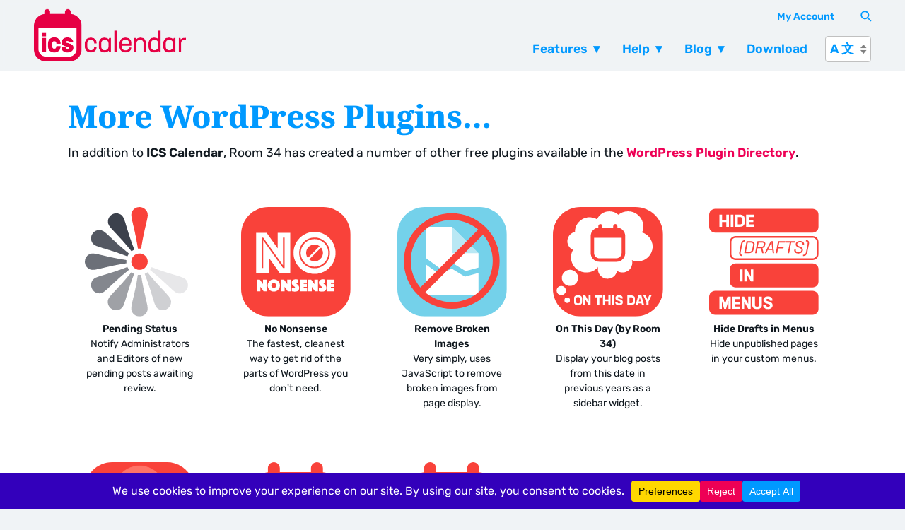

--- FILE ---
content_type: text/html; charset=UTF-8
request_url: https://icscalendar.com/more-wordpress-plugins-from-room-34/
body_size: 17263
content:
<!DOCTYPE html>
<html lang="en-US" class="no-js">
<head>

	<!-- Web development by Room 34 Creative Services, LLC - https://room34.com -->

	<meta charset="UTF-8" />
	<meta name="viewport" content="width=device-width, user-scalable=yes, initial-scale=1, minimum-scale=1, maximum-scale=3" />
	<link rel="profile" href="http://gmpg.org/xfn/11" />

	<title>More WordPress Plugins from Room 34 – ICS Calendar</title>

<!-- The SEO Framework by Sybre Waaijer -->
<meta name="robots" content="max-snippet:-1,max-image-preview:standard,max-video-preview:-1" />
<link rel="canonical" href="https://icscalendar.com/more-wordpress-plugins-from-room-34/" />
<meta name="description" content="More WordPress Plugins… In addition to ICS Calendar, Room 34 has created a number of other free plugins available in the…" />
<meta name="theme-color" content="#dc143c" />
<meta property="og:type" content="website" />
<meta property="og:locale" content="en_US" />
<meta property="og:site_name" content="ICS Calendar" />
<meta property="og:title" content="More WordPress Plugins from Room 34 – ICS Calendar" />
<meta property="og:description" content="More WordPress Plugins… In addition to ICS Calendar, Room 34 has created a number of other free plugins available in the…" />
<meta property="og:url" content="https://icscalendar.com/more-wordpress-plugins-from-room-34/" />
<meta property="og:image" content="https://icscalendar.com/wp-content/uploads/ics-calendar-fb-2024.png" />
<meta name="twitter:card" content="summary_large_image" />
<meta name="twitter:title" content="More WordPress Plugins from Room 34 – ICS Calendar" />
<meta name="twitter:description" content="More WordPress Plugins… In addition to ICS Calendar, Room 34 has created a number of other free plugins available in the…" />
<meta name="twitter:image" content="https://icscalendar.com/wp-content/uploads/ics-calendar-fb-2024.png" />
<script type="application/ld+json">{"@context":"https://schema.org","@graph":[{"@type":"WebSite","@id":"https://icscalendar.com/#/schema/WebSite","url":"https://icscalendar.com/","name":"ICS Calendar","alternateName":"Room 34 Creative Services, LLC","description":"WordPress plugin for Google Calendar, Microsoft 365 +","inLanguage":"en-US","potentialAction":{"@type":"SearchAction","target":{"@type":"EntryPoint","urlTemplate":"https://icscalendar.com/search/{search_term_string}/"},"query-input":"required name=search_term_string"},"publisher":{"@type":"Organization","@id":"https://icscalendar.com/#/schema/Organization","name":"Room 34 Creative Services, LLC","url":"https://icscalendar.com/","logo":{"@type":"ImageObject","url":"https://icscalendar.com/wp-content/uploads/cropped-ics-calendar-icon-2021.png","contentUrl":"https://icscalendar.com/wp-content/uploads/cropped-ics-calendar-icon-2021.png","width":512,"height":512}}},{"@type":"WebPage","@id":"https://icscalendar.com/more-wordpress-plugins-from-room-34/","url":"https://icscalendar.com/more-wordpress-plugins-from-room-34/","name":"More WordPress Plugins from Room 34 – ICS Calendar","description":"More WordPress Plugins… In addition to ICS Calendar, Room 34 has created a number of other free plugins available in the…","inLanguage":"en-US","isPartOf":{"@id":"https://icscalendar.com/#/schema/WebSite"},"breadcrumb":{"@type":"BreadcrumbList","@id":"https://icscalendar.com/#/schema/BreadcrumbList","itemListElement":[{"@type":"ListItem","position":1,"item":"https://icscalendar.com/","name":"ICS Calendar"},{"@type":"ListItem","position":2,"name":"More WordPress Plugins from Room 34"}]},"potentialAction":{"@type":"ReadAction","target":"https://icscalendar.com/more-wordpress-plugins-from-room-34/"}}]}</script>
<!-- / The SEO Framework by Sybre Waaijer | 61.83ms meta | 0.26ms boot -->

<link rel="alternate" type="application/rss+xml" title="ICS Calendar &raquo; Feed" href="https://icscalendar.com/feed/" />
<link rel="alternate" type="application/rss+xml" title="ICS Calendar &raquo; Comments Feed" href="https://icscalendar.com/comments/feed/" />
<style id='wp-img-auto-sizes-contain-inline-css' type='text/css'>
img:is([sizes=auto i],[sizes^="auto," i]){contain-intrinsic-size:3000px 1500px}
/*# sourceURL=wp-img-auto-sizes-contain-inline-css */
</style>
<style id='wp-block-library-inline-css' type='text/css'>
:root{--wp-block-synced-color:#7a00df;--wp-block-synced-color--rgb:122,0,223;--wp-bound-block-color:var(--wp-block-synced-color);--wp-editor-canvas-background:#ddd;--wp-admin-theme-color:#007cba;--wp-admin-theme-color--rgb:0,124,186;--wp-admin-theme-color-darker-10:#006ba1;--wp-admin-theme-color-darker-10--rgb:0,107,160.5;--wp-admin-theme-color-darker-20:#005a87;--wp-admin-theme-color-darker-20--rgb:0,90,135;--wp-admin-border-width-focus:2px}@media (min-resolution:192dpi){:root{--wp-admin-border-width-focus:1.5px}}.wp-element-button{cursor:pointer}:root .has-very-light-gray-background-color{background-color:#eee}:root .has-very-dark-gray-background-color{background-color:#313131}:root .has-very-light-gray-color{color:#eee}:root .has-very-dark-gray-color{color:#313131}:root .has-vivid-green-cyan-to-vivid-cyan-blue-gradient-background{background:linear-gradient(135deg,#00d084,#0693e3)}:root .has-purple-crush-gradient-background{background:linear-gradient(135deg,#34e2e4,#4721fb 50%,#ab1dfe)}:root .has-hazy-dawn-gradient-background{background:linear-gradient(135deg,#faaca8,#dad0ec)}:root .has-subdued-olive-gradient-background{background:linear-gradient(135deg,#fafae1,#67a671)}:root .has-atomic-cream-gradient-background{background:linear-gradient(135deg,#fdd79a,#004a59)}:root .has-nightshade-gradient-background{background:linear-gradient(135deg,#330968,#31cdcf)}:root .has-midnight-gradient-background{background:linear-gradient(135deg,#020381,#2874fc)}:root{--wp--preset--font-size--normal:16px;--wp--preset--font-size--huge:42px}.has-regular-font-size{font-size:1em}.has-larger-font-size{font-size:2.625em}.has-normal-font-size{font-size:var(--wp--preset--font-size--normal)}.has-huge-font-size{font-size:var(--wp--preset--font-size--huge)}.has-text-align-center{text-align:center}.has-text-align-left{text-align:left}.has-text-align-right{text-align:right}.has-fit-text{white-space:nowrap!important}#end-resizable-editor-section{display:none}.aligncenter{clear:both}.items-justified-left{justify-content:flex-start}.items-justified-center{justify-content:center}.items-justified-right{justify-content:flex-end}.items-justified-space-between{justify-content:space-between}.screen-reader-text{border:0;clip-path:inset(50%);height:1px;margin:-1px;overflow:hidden;padding:0;position:absolute;width:1px;word-wrap:normal!important}.screen-reader-text:focus{background-color:#ddd;clip-path:none;color:#444;display:block;font-size:1em;height:auto;left:5px;line-height:normal;padding:15px 23px 14px;text-decoration:none;top:5px;width:auto;z-index:100000}html :where(.has-border-color){border-style:solid}html :where([style*=border-top-color]){border-top-style:solid}html :where([style*=border-right-color]){border-right-style:solid}html :where([style*=border-bottom-color]){border-bottom-style:solid}html :where([style*=border-left-color]){border-left-style:solid}html :where([style*=border-width]){border-style:solid}html :where([style*=border-top-width]){border-top-style:solid}html :where([style*=border-right-width]){border-right-style:solid}html :where([style*=border-bottom-width]){border-bottom-style:solid}html :where([style*=border-left-width]){border-left-style:solid}html :where(img[class*=wp-image-]){height:auto;max-width:100%}:where(figure){margin:0 0 1em}html :where(.is-position-sticky){--wp-admin--admin-bar--position-offset:var(--wp-admin--admin-bar--height,0px)}@media screen and (max-width:600px){html :where(.is-position-sticky){--wp-admin--admin-bar--position-offset:0px}}

/*# sourceURL=wp-block-library-inline-css */
</style><link rel='stylesheet' id='wc-blocks-style-css' href='https://icscalendar.com/wp-content/plugins/woocommerce/assets/client/blocks/wc-blocks.css?ver=wc-10.4.3' type='text/css' media='all' />
<style id='global-styles-inline-css' type='text/css'>
:root{--wp--preset--aspect-ratio--square: 1;--wp--preset--aspect-ratio--4-3: 4/3;--wp--preset--aspect-ratio--3-4: 3/4;--wp--preset--aspect-ratio--3-2: 3/2;--wp--preset--aspect-ratio--2-3: 2/3;--wp--preset--aspect-ratio--16-9: 16/9;--wp--preset--aspect-ratio--9-16: 9/16;--wp--preset--color--black: #000000;--wp--preset--color--cyan-bluish-gray: #abb8c3;--wp--preset--color--white: #ffffff;--wp--preset--color--pale-pink: #f78da7;--wp--preset--color--vivid-red: #cf2e2e;--wp--preset--color--luminous-vivid-orange: #ff6900;--wp--preset--color--luminous-vivid-amber: #fcb900;--wp--preset--color--light-green-cyan: #7bdcb5;--wp--preset--color--vivid-green-cyan: #00d084;--wp--preset--color--pale-cyan-blue: #8ed1fc;--wp--preset--color--vivid-cyan-blue: #0693e3;--wp--preset--color--vivid-purple: #9b51e0;--wp--preset--gradient--vivid-cyan-blue-to-vivid-purple: linear-gradient(135deg,rgb(6,147,227) 0%,rgb(155,81,224) 100%);--wp--preset--gradient--light-green-cyan-to-vivid-green-cyan: linear-gradient(135deg,rgb(122,220,180) 0%,rgb(0,208,130) 100%);--wp--preset--gradient--luminous-vivid-amber-to-luminous-vivid-orange: linear-gradient(135deg,rgb(252,185,0) 0%,rgb(255,105,0) 100%);--wp--preset--gradient--luminous-vivid-orange-to-vivid-red: linear-gradient(135deg,rgb(255,105,0) 0%,rgb(207,46,46) 100%);--wp--preset--gradient--very-light-gray-to-cyan-bluish-gray: linear-gradient(135deg,rgb(238,238,238) 0%,rgb(169,184,195) 100%);--wp--preset--gradient--cool-to-warm-spectrum: linear-gradient(135deg,rgb(74,234,220) 0%,rgb(151,120,209) 20%,rgb(207,42,186) 40%,rgb(238,44,130) 60%,rgb(251,105,98) 80%,rgb(254,248,76) 100%);--wp--preset--gradient--blush-light-purple: linear-gradient(135deg,rgb(255,206,236) 0%,rgb(152,150,240) 100%);--wp--preset--gradient--blush-bordeaux: linear-gradient(135deg,rgb(254,205,165) 0%,rgb(254,45,45) 50%,rgb(107,0,62) 100%);--wp--preset--gradient--luminous-dusk: linear-gradient(135deg,rgb(255,203,112) 0%,rgb(199,81,192) 50%,rgb(65,88,208) 100%);--wp--preset--gradient--pale-ocean: linear-gradient(135deg,rgb(255,245,203) 0%,rgb(182,227,212) 50%,rgb(51,167,181) 100%);--wp--preset--gradient--electric-grass: linear-gradient(135deg,rgb(202,248,128) 0%,rgb(113,206,126) 100%);--wp--preset--gradient--midnight: linear-gradient(135deg,rgb(2,3,129) 0%,rgb(40,116,252) 100%);--wp--preset--font-size--small: 13px;--wp--preset--font-size--medium: 20px;--wp--preset--font-size--large: 36px;--wp--preset--font-size--x-large: 42px;--wp--preset--spacing--20: 0.44rem;--wp--preset--spacing--30: 0.67rem;--wp--preset--spacing--40: 1rem;--wp--preset--spacing--50: 1.5rem;--wp--preset--spacing--60: 2.25rem;--wp--preset--spacing--70: 3.38rem;--wp--preset--spacing--80: 5.06rem;--wp--preset--shadow--natural: 6px 6px 9px rgba(0, 0, 0, 0.2);--wp--preset--shadow--deep: 12px 12px 50px rgba(0, 0, 0, 0.4);--wp--preset--shadow--sharp: 6px 6px 0px rgba(0, 0, 0, 0.2);--wp--preset--shadow--outlined: 6px 6px 0px -3px rgb(255, 255, 255), 6px 6px rgb(0, 0, 0);--wp--preset--shadow--crisp: 6px 6px 0px rgb(0, 0, 0);}:where(.is-layout-flex){gap: 0.5em;}:where(.is-layout-grid){gap: 0.5em;}body .is-layout-flex{display: flex;}.is-layout-flex{flex-wrap: wrap;align-items: center;}.is-layout-flex > :is(*, div){margin: 0;}body .is-layout-grid{display: grid;}.is-layout-grid > :is(*, div){margin: 0;}:where(.wp-block-columns.is-layout-flex){gap: 2em;}:where(.wp-block-columns.is-layout-grid){gap: 2em;}:where(.wp-block-post-template.is-layout-flex){gap: 1.25em;}:where(.wp-block-post-template.is-layout-grid){gap: 1.25em;}.has-black-color{color: var(--wp--preset--color--black) !important;}.has-cyan-bluish-gray-color{color: var(--wp--preset--color--cyan-bluish-gray) !important;}.has-white-color{color: var(--wp--preset--color--white) !important;}.has-pale-pink-color{color: var(--wp--preset--color--pale-pink) !important;}.has-vivid-red-color{color: var(--wp--preset--color--vivid-red) !important;}.has-luminous-vivid-orange-color{color: var(--wp--preset--color--luminous-vivid-orange) !important;}.has-luminous-vivid-amber-color{color: var(--wp--preset--color--luminous-vivid-amber) !important;}.has-light-green-cyan-color{color: var(--wp--preset--color--light-green-cyan) !important;}.has-vivid-green-cyan-color{color: var(--wp--preset--color--vivid-green-cyan) !important;}.has-pale-cyan-blue-color{color: var(--wp--preset--color--pale-cyan-blue) !important;}.has-vivid-cyan-blue-color{color: var(--wp--preset--color--vivid-cyan-blue) !important;}.has-vivid-purple-color{color: var(--wp--preset--color--vivid-purple) !important;}.has-black-background-color{background-color: var(--wp--preset--color--black) !important;}.has-cyan-bluish-gray-background-color{background-color: var(--wp--preset--color--cyan-bluish-gray) !important;}.has-white-background-color{background-color: var(--wp--preset--color--white) !important;}.has-pale-pink-background-color{background-color: var(--wp--preset--color--pale-pink) !important;}.has-vivid-red-background-color{background-color: var(--wp--preset--color--vivid-red) !important;}.has-luminous-vivid-orange-background-color{background-color: var(--wp--preset--color--luminous-vivid-orange) !important;}.has-luminous-vivid-amber-background-color{background-color: var(--wp--preset--color--luminous-vivid-amber) !important;}.has-light-green-cyan-background-color{background-color: var(--wp--preset--color--light-green-cyan) !important;}.has-vivid-green-cyan-background-color{background-color: var(--wp--preset--color--vivid-green-cyan) !important;}.has-pale-cyan-blue-background-color{background-color: var(--wp--preset--color--pale-cyan-blue) !important;}.has-vivid-cyan-blue-background-color{background-color: var(--wp--preset--color--vivid-cyan-blue) !important;}.has-vivid-purple-background-color{background-color: var(--wp--preset--color--vivid-purple) !important;}.has-black-border-color{border-color: var(--wp--preset--color--black) !important;}.has-cyan-bluish-gray-border-color{border-color: var(--wp--preset--color--cyan-bluish-gray) !important;}.has-white-border-color{border-color: var(--wp--preset--color--white) !important;}.has-pale-pink-border-color{border-color: var(--wp--preset--color--pale-pink) !important;}.has-vivid-red-border-color{border-color: var(--wp--preset--color--vivid-red) !important;}.has-luminous-vivid-orange-border-color{border-color: var(--wp--preset--color--luminous-vivid-orange) !important;}.has-luminous-vivid-amber-border-color{border-color: var(--wp--preset--color--luminous-vivid-amber) !important;}.has-light-green-cyan-border-color{border-color: var(--wp--preset--color--light-green-cyan) !important;}.has-vivid-green-cyan-border-color{border-color: var(--wp--preset--color--vivid-green-cyan) !important;}.has-pale-cyan-blue-border-color{border-color: var(--wp--preset--color--pale-cyan-blue) !important;}.has-vivid-cyan-blue-border-color{border-color: var(--wp--preset--color--vivid-cyan-blue) !important;}.has-vivid-purple-border-color{border-color: var(--wp--preset--color--vivid-purple) !important;}.has-vivid-cyan-blue-to-vivid-purple-gradient-background{background: var(--wp--preset--gradient--vivid-cyan-blue-to-vivid-purple) !important;}.has-light-green-cyan-to-vivid-green-cyan-gradient-background{background: var(--wp--preset--gradient--light-green-cyan-to-vivid-green-cyan) !important;}.has-luminous-vivid-amber-to-luminous-vivid-orange-gradient-background{background: var(--wp--preset--gradient--luminous-vivid-amber-to-luminous-vivid-orange) !important;}.has-luminous-vivid-orange-to-vivid-red-gradient-background{background: var(--wp--preset--gradient--luminous-vivid-orange-to-vivid-red) !important;}.has-very-light-gray-to-cyan-bluish-gray-gradient-background{background: var(--wp--preset--gradient--very-light-gray-to-cyan-bluish-gray) !important;}.has-cool-to-warm-spectrum-gradient-background{background: var(--wp--preset--gradient--cool-to-warm-spectrum) !important;}.has-blush-light-purple-gradient-background{background: var(--wp--preset--gradient--blush-light-purple) !important;}.has-blush-bordeaux-gradient-background{background: var(--wp--preset--gradient--blush-bordeaux) !important;}.has-luminous-dusk-gradient-background{background: var(--wp--preset--gradient--luminous-dusk) !important;}.has-pale-ocean-gradient-background{background: var(--wp--preset--gradient--pale-ocean) !important;}.has-electric-grass-gradient-background{background: var(--wp--preset--gradient--electric-grass) !important;}.has-midnight-gradient-background{background: var(--wp--preset--gradient--midnight) !important;}.has-small-font-size{font-size: var(--wp--preset--font-size--small) !important;}.has-medium-font-size{font-size: var(--wp--preset--font-size--medium) !important;}.has-large-font-size{font-size: var(--wp--preset--font-size--large) !important;}.has-x-large-font-size{font-size: var(--wp--preset--font-size--x-large) !important;}
/*# sourceURL=global-styles-inline-css */
</style>

<style id='classic-theme-styles-inline-css' type='text/css'>
/*! This file is auto-generated */
.wp-block-button__link{color:#fff;background-color:#32373c;border-radius:9999px;box-shadow:none;text-decoration:none;padding:calc(.667em + 2px) calc(1.333em + 2px);font-size:1.125em}.wp-block-file__button{background:#32373c;color:#fff;text-decoration:none}
/*# sourceURL=/wp-includes/css/classic-themes.min.css */
</style>
<link rel='stylesheet' id='woocommerce-layout-css' href='https://icscalendar.com/wp-content/plugins/woocommerce/assets/css/woocommerce-layout.css?ver=10.4.3' type='text/css' media='all' />
<link rel='stylesheet' id='woocommerce-smallscreen-css' href='https://icscalendar.com/wp-content/plugins/woocommerce/assets/css/woocommerce-smallscreen.css?ver=10.4.3' type='text/css' media='only screen and (max-width: 768px)' />
<link rel='stylesheet' id='woocommerce-general-css' href='https://icscalendar.com/wp-content/plugins/woocommerce/assets/css/woocommerce.css?ver=10.4.3' type='text/css' media='all' />
<style id='woocommerce-inline-inline-css' type='text/css'>
.woocommerce form .form-row .required { visibility: visible; }
/*# sourceURL=woocommerce-inline-inline-css */
</style>
<link rel='stylesheet' id='r3423-tweaks-fonts-noto-serif-css' href='https://icscalendar.com/wp-content/plugins/r3417-tweaks/fonts/noto-serif/style.css?ver=10.2.20230213' type='text/css' media='all' />
<link rel='stylesheet' id='r3423-tweaks-fonts-rubik-css' href='https://icscalendar.com/wp-content/plugins/r3417-tweaks/fonts/rubik/style.css?ver=10.2.20230213' type='text/css' media='all' />
<link rel='stylesheet' id='r3423-tweaks-fonts-inconsolata-css' href='https://icscalendar.com/wp-content/plugins/r3417-tweaks/fonts/inconsolata/style.css?ver=10.2.20230213' type='text/css' media='all' />
<link rel='stylesheet' id='r3417_style-css' href='https://icscalendar.com/wp-content/themes/r3417/css/r3417_css.php?header_menu_alignment=bottom&#038;pucss=gravity-forms-2.5%7Cwoocommerce&#038;ver=10.2.20220314' type='text/css' media='all' />
<style id='r3417_style-inline-css' type='text/css'>
.content:not(.reversed_color), .columns_header, .entry-header, #modular_wrapper, #lightbox .lightbox_content.image_description,#dark_mode_toggle .light, body.dark_mode #dark_mode_toggle{background-color:#ffffff;}.reversed_color{background-color:#3300bb;}@media screen and (max-width:782px){.hero:not(.full-screen) .slides, .hero:not(.full-screen) .slides .caption{background:#3300bb !important;}}body:not(.dark_mode):not(#tinymce), #dark_mode_toggle .light{color:#10181f;}h1, h2, h3, h4, h5, h6{color:#0099ff;}body#tinymce h1, body#tinymce h2, body#tinymce h3, body#tinymce h4, body#tinymce h5, body#tinymce h6{color:initial;}.reversed_text{color:#ffffff;}.content a, .content a:visited, #page a, #page a:visited, #modular_sidebar a, #modular_sidebar a:visited{color:#ee0055;}.content a:hover, #page a:hover, #modular_sidebar a:hover{color:#3300bb;}input[type=submit], .button, a.button, #footer a.button{background-color:#0099ff !important;}.woocommerce .button, .woocommerce a.button, #tribe-events .tribe-events-button, .tribe-events-button{background-color:#0099ff !important;}.share .svg_wrapper .svg_stroke{stroke:#0099ff !important;}input[type=submit]:hover, .button:hover, a.button:hover, #footer a.button:hover{background-color:#3300bb !important;}.woocommerce .button:hover, .woocommerce a.button:hover, #tribe-events .tribe-events-button:hover, .tribe-events-button:hover{background-color:#3300bb !important;}.share .svg_wrapper:hover .svg_stroke{stroke:#3300bb !important;}.button.alt, a.button.alt, #footer a.button.alt{background-color:#ee0055 !important;}.woocommerce .button.alt, .woocommerce a.button.alt{background-color:#ee0055 !important;}.button.alt:hover, a.button.alt:hover, #footer a.button.alt:hover{background-color:#3300bb !important;}.woocommerce .button.alt:hover, .woocommerce a.button.alt:hover{background-color:#3300bb !important;}input[type=submit], .button, a.button, #footer a.button{color:#ffffff !important;}.woocommerce .button, .woocommerce a.button, #tribe-events .tribe-events-button, .tribe-events-button{color:#ffffff !important;}input[type=submit]:hover, .button:hover, a.button:hover, #footer a.button:hover{color:#ffffff !important;}.woocommerce .button:hover, .woocommerce a.button:hover, #tribe-events .tribe-events-button:hover, .tribe-events-button:hover{color:#ffffff !important;}.button.alt, a.button.alt, #footer a.button.alt{color:#ffffff !important;}.woocommerce .button.alt, .woocommerce a.button.alt{color:#ffffff !important;}.button.alt:hover, a.button.alt:hover, #footer a.button.alt:hover{color:#ffffff !important;}.woocommerce .button.alt:hover, .woocommerce a.button.alt:hover{color:#ffffff !important;}#header, #logo{transition:all 0.4s ease;}.slides li > *{transition:opacity 0.4s ease;}#wrapper, #header{max-width:1920px !important;}@media screen and (min-width:1600px){#header:not(.no_scaling){height:calc(100px * 1.333);}#header:not(.no_scaling) + #page{padding-top:calc(100px * 1.333);}#header:not(.no_scaling) + #page .sticky{top:calc(100px * 1.333);}#header.no_scaling{height:100px;}#header.no_scaling + #page{padding-top:100px;}#header.no_scaling + #page .sticky{top:calc(100px + 1.5rem);}#header:not(.no_scaling).menu_align_mobile #nav_wrapper{margin-top:calc(100px * 1.333);}#header.no_scaling.menu_align_mobile #nav_wrapper{margin-top:100px;}body.admin-bar #header:not(.no_scaling).menu_align_mobile #nav_wrapper{margin-top:calc(calc(100px * 1.333) + 32px);}body.admin-bar #header.no_scaling.menu_align_mobile #nav_wrapper{margin-top:calc(100px + 32px);}}@media screen and (min-width:1201px) and (max-width:1599px){#header:not(.no_scaling), #header.no_scaling{height:100px;}#header:not(.no_scaling) + #page, #header.no_scaling + #page{padding-top:100px;}#header:not(.no_scaling) + #page .sticky, #header.no_scaling + #page .sticky{top:calc(100px + 1.5rem);}#header.menu_align_mobile #nav_wrapper{margin-top:calc(100px - 1px);}body.admin-bar #header.menu_align_mobile #nav_wrapper{margin-top:calc(100px + 31px);}}@media screen and (min-width:1025px) and (max-width:1200px){#header:not(.no_scaling){height:calc(100px * 0.9);}#header:not(.no_scaling) + #page{padding-top:calc(100px * 0.9);}#header:not(.no_scaling) + #page .sticky{top:calc(calc(100px * 0.9) + 1.5rem);}#header.no_scaling{height:100px;}#header.no_scaling + #page{padding-top:100px;}#header.no_scaling + #page .sticky{top:calc(100px + 1.5rem);}#header:not(.no_scaling).menu_align_mobile #nav_wrapper{margin-top:calc(100px * 0.9);}#header.no_scaling.menu_align_mobile #nav_wrapper{margin-top:100px;}body.admin-bar #header:not(.no_scaling).menu_align_mobile #nav_wrapper{margin-top:calc(calc(100px * 0.9) + 32px);}body.admin-bar #header.no_scaling.menu_align_mobile #nav_wrapper{margin-top:calc(100px + 32px);}}@media screen and (min-width:783px) and (max-width:1024px){#header:not(.no_scaling){height:calc(100px * 0.75);}#header:not(.no_scaling) + #page{padding-top:calc(100px * 0.75);}#header:not(.no_scaling) + #page .sticky{top:calc(calc(100px * 0.75) + 1.5rem);}#header.no_scaling{height:100px;}#header.no_scaling + #page{padding-top:100px;}#header.no_scaling + #page .sticky{top:calc(100px + 1.5rem);}#header:not(.no_scaling).menu_align_mobile #nav_wrapper{margin-top:calc(100px * 0.75);}#header.no_scaling.menu_align_mobile #nav_wrapper{margin-top:100px;}body.admin-bar #header:not(.no_scaling).menu_align_mobile #nav_wrapper{margin-top:calc(calc(100px * 0.75) + 32px);}body.admin-bar #header.no_scaling.menu_align_mobile #nav_wrapper{margin-top:calc(100px + 32px);}}body.locking_header.scrolled #header{height:60px;}body.locking_header.scrolled #page .sticky{top:calc(60px + 1.5rem) !important;}@media screen and (min-width:1600px){body.locking_header.scrolled #header{height:calc(60px * 1.333);}body.locking_header.scrolled #page .sticky{top:calc(calc(60px * 1.333) + 1.5rem) !important;}}@media screen and (max-width:1024px) and (min-width:783px){body.locking_header.scrolled #header{height:calc(60px * 0.75);}body.locking_header.scrolled #page .sticky{top:calc(calc(60px * 0.75) + 1.5rem) !important;}}@media screen and (max-width:782px){body.locking_header.scrolled #page .sticky{top:auto !important;}}@media screen and (max-width:782px){#header{height:60px !important;}#logo.background_image{height:calc(60px - 14px) !important; max-height:calc(60px - 14px) !important; min-height:calc(60px - 14px) !important; top:calc(60px / 2) !important;}#nav_handle{top:calc((60px / 2) - 22px) !important;}body.nav_open #nav_wrapper{margin-top:60px !important;}#page{padding-top:60px !important;}#page .sticky{top:auto !important;}}#header, .slides, .parallax-image{background-color:#f0f3f6;}@media screen and (min-width:783px){#header .menu li:hover > a, #header .menu li:focus > a, #header .menu li:focus-within > a, #header .menu li ul, #header .search .svg_wrapper:hover, #header .search .svg_wrapper:focus, #header .search .svg_wrapper:focus-within{background-color:#0099ff !important;}}@media screen and (min-width:783px){#header .menu ul li:hover, #header .menu ul li:hover > a, #header .menu ul li:focus, #header .menu ul li:focus-within{background-color:#ee0055 !important;}#header .menu ul a:hover, #header .menu ul a:focus{border-color:transparent; background-color:#ee0055 !important;}}#header_underlay, #nav_wrapper{background-color:#f0f3f6 !important;}#header *, #header a{color:#0099ff !important;}#header svg .svg_stroke, .search svg .svg_stroke{stroke:#0099ff !important;}#header svg .svg_fill, .search svg .svg_fill{fill:#0099ff !important;}.search input[type=text]{border-color:#0099ff !important;}.hamburger-inner, .hamburger-inner::before, .hamburger-inner::after{background-color:#0099ff !important;}@media screen and (min-width:783px){#header .menu a:hover, #header .menu a:hover *, #header .menu li:hover > a, #header .menu a:focus, #header .menu a:focus *, #header .menu li:focus > a, #header .menu a:focus-within, #header .menu a:focus-within *, #header .menu li:focus-within > a{color:#ffffff !important;}#header svg:hover .svg_stroke, .search svg:hover .svg_stroke, #header svg:focus .svg_stroke, .search svg:focus .svg_stroke, #header svg:focus-within .svg_stroke, .search svg:focus-within .svg_stroke{stroke:#ffffff !important;}#header svg:hover .svg_fill, .search svg:hover .svg_fill, #header svg:focus .svg_fill, .search svg:focus .svg_fill, #header svg:focus-within .svg_fill, .search svg:focus-within .svg_fill{fill:#ffffff !important;}.hamburger-inner:hover, .hamburger-inner:hover::before, .hamburger-inner:hover::after, .hamburger-inner:focus, .hamburger-inner:focus::before, .hamburger-inner:focus::after, .hamburger-inner:focus-within, .hamburger-inner:focus-within::before, .hamburger-inner:focus-within::after{background-color:#ffffff !important;}}@media screen and (max-width:782px){#header a:hover, #header a:hover *, #header li:hover > a, #header a:focus, #header a:focus *, #header li:focus > a, #header a:focus-within, #header a:focus-within *, #header li:focus-within > a{color:#3300bb !important;}#header svg:hover .svg_stroke, .search svg:hover .svg_stroke, #header svg:focus .svg_stroke, .search svg:focus .svg_stroke, #header svg:focus-within .svg_stroke, .search svg:focus-within .svg_stroke{stroke:#3300bb !important;}#header svg:hover .svg_fill, .search svg:hover .svg_fill, #header svg:focus .svg_fill, .search svg:focus .svg_fill, #header svg:focus-within .svg_fill, .search svg:focus-within .svg_fill{fill:#3300bb !important;}.hamburger-inner:hover, .hamburger-inner:hover::before, .hamburger-inner:hover::after, .hamburger-inner:focus, .hamburger-inner:focus::before, .hamburger-inner:focus::after, .hamburger-inner:focus-within, .hamburger-inner:focus-within::before, .hamburger-inner:focus-within::after{background-color:#3300bb !important;}}@media screen and (min-width:783px){#header .menu ul a{color:#ffffff !important;}}@media screen and (min-width:783px){#header .menu ul a:hover, #header .menu ul a:hover *, #header .menu ul li:hover > a, #header .menu ul a:focus, #header .menu ul a:focus *, #header .menu ul li:focus > a, #header .menu ul a:focus-within, #header .menu ul a:focus-within *, #header .menu ul li:focus-within > a{color:#ffffff !important;}}body:not(.locking_header) #logo.background_image, body.locking_header:not(.scrolled) #logo.background_image{max-height:75%;}#logo.background_image, #logo.no_background_image{max-width:50%;}@media screen and (min-width:783px){#header .menu > li.menu-item-has-children > a:after{content:"\00a0\00a0\25be"}}#footer .footer.columns #footer_sidebar .widget{padding-right:3em !important;}#footer{background-color:#3300bb;}#footer *{color:#ffffff !important;}#footer a:not(.button){color:#ffffff !important;}#footer .svg_stroke{stroke:#ffffff !important;}#footer .svg_fill{fill:#ffffff !important;}#footer a:not(.button):not(.empty-node):hover, #footer a:not(.button):not(.empty-node):hover *{color:#ffd700 !important;}#footer svg:hover .svg_stroke{stroke:#ffd700 !important;}#footer svg:hover .svg_fill{fill:#ffd700 !important;}#prefooter1{background-color:#231f20;}#prefooter1 *, #prefooter1 a{color:#ffffff !important;}#prefooter1 .svg_stroke{stroke:#ffffff !important;}#prefooter1 .svg_fill{fill:#ffffff !important;}#prefooter1 a:hover, #prefooter1 a:hover *{color:#c0c0c0 !important;}#prefooter1 svg:hover .svg_stroke{stroke:#c0c0c0 !important;}#prefooter1 svg:hover .svg_fill{fill:#c0c0c0 !important;}#prefooter2{background-color:#231f20;}#prefooter2 *, #prefooter2 a{color:#ffffff !important;}#prefooter2 .svg_stroke{stroke:#ffffff !important;}#prefooter2 .svg_fill{fill:#ffffff !important;}#prefooter2 a:hover, #prefooter2 a:hover *{color:#c0c0c0 !important;}#prefooter2 svg:hover .svg_stroke{stroke:#c0c0c0 !important;}#prefooter2 svg:hover .svg_fill{fill:#c0c0c0 !important;}body.transparent_header:not(.locking_header.scrolled):not(.locking_header.scrolled_alt):not(.nav_open) #header a:not(:hover):not(:focus):not(:focus-within){color:#ffffff !important;}body.transparent_header:not(.locking_header.scrolled):not(.locking_header.scrolled_alt):not(.nav_open) #header .svg_stroke, body.transparent_header:not(.locking_header.scrolled):not(.locking_header.scrolled_alt):not(.nav_open) .search .svg_stroke{stroke:#ffffff !important;}body.transparent_header:not(.locking_header.scrolled):not(.locking_header.scrolled_alt):not(.nav_open) #header .svg_fill, body.transparent_header:not(.locking_header.scrolled):not(.locking_header.scrolled_alt):not(.nav_open) .search .svg_fill{fill:#ffffff !important;}body.transparent_header:not(.locking_header.scrolled):not(.locking_header.scrolled_alt):not(.nav_open) .hamburger-inner, body.transparent_header:not(.locking_header.scrolled):not(.locking_header.scrolled_alt):not(.nav_open) .hamburger-inner::before, body.transparent_header:not(.locking_header.scrolled):not(.locking_header.scrolled_alt):not(.nav_open) .hamburger-inner::after{background-color:#ffffff !important;}@media screen and (min-width:783px){body.hamburger_on_scroll.nav_open #header .menu li.menu-item-has-children:before{background-image:url("https://icscalendar.com/wp-content/themes/r3417/images/ui/toggle_closed.svg");}}@media screen and (max-width:782px){body.nav_open #header .menu li.menu-item-has-children:before{background-image:url("https://icscalendar.com/wp-content/themes/r3417/images/ui/toggle_closed.svg");}}#header{background-color:rgba(240,243,246,0.9); -webkit-backdrop-filter:blur(5px); backdrop-filter:blur(5px);}.entry-header + .basic:not(.reversed_color){padding-top:2.5rem !important;}#modular_with_sidebar .entry-header + .basic:not(.reversed_color){padding-top:0 !important;}@media screen and (max-width:782px){.hero:not(.full-screen) .slides .caption *{color:##ffffff;}}.woocommerce:where(body:not(.woocommerce-uses-block-theme)) div.product p.price, .woocommerce:where(body:not(.woocommerce-uses-block-theme)) div.product span.price{color:var(--ics--color--midnight-purple) !important;}.fc .fc-list-event-graphic, .fc td.fc-list-event-time{width:1px !important;}
/*# sourceURL=r3417_style-inline-css */
</style>
<link rel='stylesheet' id='r3417-tweaks-css' href='https://icscalendar.com/wp-content/plugins/r3417-tweaks/css/style.css?ver=10.2.20230213' type='text/css' media='all' />
<link rel='stylesheet' id='r3417-tweaks-wc-css' href='https://icscalendar.com/wp-content/plugins/r3417-tweaks/css/wc.css?ver=10.2.20230213' type='text/css' media='all' />
<link rel='stylesheet' id='wpconsent-placeholders-css-css' href='https://icscalendar.com/wp-content/plugins/wpconsent-cookies-banner-privacy-suite/build/placeholders.css.css?ver=4e93e6aa1cb476bf8d66' type='text/css' media='all' />
<style id='wpconsent-placeholders-css-inline-css' type='text/css'>
:root{--wpconsent-z-index: 900000; --wpconsent-background: #3300bb; --wpconsent-text: #ffffff; --wpconsent-outline-color: rgba(255, 255, 255, 0.2); --wpconsent-accept-bg: #0099ff; --wpconsent-cancel-bg: #ee0055; --wpconsent-preferences-bg: #ffd700; --wpconsent-accept-color: #ffffff; --wpconsent-cancel-color: #ffffff; --wpconsent-preferences-color: #000000; --wpconsent-font-size: 16px;}
/*# sourceURL=wpconsent-placeholders-css-inline-css */
</style>
<link rel='stylesheet' id='aos-css' href='https://icscalendar.com/wp-content/themes/r3417/vendors/aos/dist/aos.css' type='text/css' media='all' />
<link rel='stylesheet' id='r3417_alert_banner-css' href='https://icscalendar.com/wp-content/themes/r3417/css/alert_banner.css?ver=6.9' type='text/css' media='all' />
<link rel='stylesheet' id='r3417_popover-css' href='https://icscalendar.com/wp-content/themes/r3417/css/popover.css?ver=6.9' type='text/css' media='all' />
<link rel='stylesheet' id='prismjs-css' href='https://icscalendar.com/wp-content/themes/r3417/css/prism.css?ver=6.9' type='text/css' media='all' />
<link rel='stylesheet' id='bfa-font-awesome-css' href='https://use.fontawesome.com/releases/v5.15.4/css/all.css?ver=2.0.3' type='text/css' media='all' />
<link rel='stylesheet' id='ics-calendar-css' href='https://icscalendar.com/wp-content/plugins/ics-calendar-pro/vendors/ics-calendar/assets/style.min.css?ver=12.0.3.1E' type='text/css' media='all' />
<link rel='stylesheet' id='ics-calendar-pro-css' href='https://icscalendar.com/wp-content/plugins/ics-calendar-pro/assets/style-pro.min.css?ver=6.1.3.1' type='text/css' media='all' />
<style id='ics-calendar-pro-inline-css' type='text/css'>
.ics-calendar .fc { --r34ics--fc--font--size: 13px; }.ics-calendar-month-grid, .ics-calendar-widget-grid { font-size: 100%; }.ics-calendar-list-wrapper, .ics-calendar-basic-wrapper, .ics-calendar-sidebar, .ics-calendar-day-details { font-size: 100%; }.ics-calendar, .ics-calendar .fc, .ics-calendar.darkmode, .r34ics_lightbox {--r34ics--color--white:#ffffff;--r34ics--color--whitesmoke:#eff3f9;--r34ics--color--gainsboro:#b0c4de;--r34ics--color--darkgray:#94a6bb;--r34ics--color--gray:#778899;--r34ics--color--dimgray:#3b444c;--r34ics--color--black:#181818;}.ics-calendar-sidebar { top:5em; }
/*# sourceURL=ics-calendar-pro-inline-css */
</style>
<script type="text/javascript" src="https://icscalendar.com/wp-includes/js/dist/hooks.min.js?ver=dd5603f07f9220ed27f1" id="wp-hooks-js"></script>
<script type="text/javascript" id="say-what-js-js-extra">
/* <![CDATA[ */
var say_what_data = {"replacements":{"woocommerce-api-manager|API Keys|":"License Keys","woocommerce-api-manager|Master API Key|":"License Key","woocommerce-api-manager|Product Order API Key|":"Product Order License Key","woocommerce-api-manager|A Product Order API Key is used to activate a single product from a single order.|":"A Product Order License Key is used to activate a single product from a single order.","woocommerce-api-manager|Master API Key:|":"License Key:","woocommerce-api-manager|A Master API Key can be used to activate any and all products.|":"","woocommerce-api-manager|Product Order API Keys|":"Product Order License Keys","woocommerce-api-manager|A Product Order API Key can be used to limit activation to a single product from a single order.|":"A Product Order License Key can be used to limit activation to a single product from a single order.","woocommerce-api-manager|Product Order API Key(s):|":"Product Order License Key(s):","woocommerce|You may be interested in&hellip;|":"Help spread the word about ICS Calendar!","woocommerce|Billing &amp; Shipping|":"Billing Address","woocommerce|Notes about your order, e.g. special notes for delivery.|":"","woocommerce|Your order|":"Your Order","woocommerce-api-manager|API Downloads|":"Downloads","woocommerce-api-manager| - Can be used to activate any product.|":"","woocommerce|Thanks for shopping with us|":"Thank you!","woocommerce|Note:|":"EU VAT ID:","woocommerce-pdf-invoices-packing-slips|Customer Notes|":"EU VAT ID","woocommerce|This will be how your name will be displayed in the account section and in reviews|":"This will be how your name will be displayed in the support forums.","woocommerce-api-manager|Master API Key - Can be used to activate any product.|":"License Key","woocommerce-api-manager| Activated on |":"Activated","woocommerce-api-manager|%1$sRenew your API Product%2$s.|":"%1$sRenew your ICS Calendar Pro annual license%2$s.","woocommerce-api-manager|If you renew before your API Product access expires you will get a %s discount.|":"If you renew before your ICS Calendar Pro annual license expires, you will receive a %s discount."}};
//# sourceURL=say-what-js-js-extra
/* ]]> */
</script>
<script type="text/javascript" src="https://icscalendar.com/wp-content/plugins/say-what/assets/build/frontend.js?ver=fd31684c45e4d85aeb4e" id="say-what-js-js"></script>
<script type="text/javascript" src="https://icscalendar.com/wp-includes/js/jquery/jquery.min.js?ver=3.7.1" id="jquery-core-js"></script>
<script type="text/javascript" src="https://icscalendar.com/wp-includes/js/jquery/jquery-migrate.min.js?ver=3.4.1" id="jquery-migrate-js"></script>
<script type="text/javascript" src="https://icscalendar.com/wp-content/plugins/woocommerce/assets/js/jquery-blockui/jquery.blockUI.min.js?ver=2.7.0-wc.10.4.3" id="wc-jquery-blockui-js" defer="defer" data-wp-strategy="defer"></script>
<script type="text/javascript" src="https://icscalendar.com/wp-content/plugins/woocommerce/assets/js/js-cookie/js.cookie.min.js?ver=2.1.4-wc.10.4.3" id="wc-js-cookie-js" defer="defer" data-wp-strategy="defer"></script>
<script type="text/javascript" id="woocommerce-js-extra">
/* <![CDATA[ */
var woocommerce_params = {"ajax_url":"/wp-admin/admin-ajax.php","wc_ajax_url":"/?wc-ajax=%%endpoint%%","i18n_password_show":"Show password","i18n_password_hide":"Hide password"};
//# sourceURL=woocommerce-js-extra
/* ]]> */
</script>
<script type="text/javascript" src="https://icscalendar.com/wp-content/plugins/woocommerce/assets/js/frontend/woocommerce.min.js?ver=10.4.3" id="woocommerce-js" defer="defer" data-wp-strategy="defer"></script>
<script type="text/javascript" id="r3417_script-js-extra">
/* <![CDATA[ */
var baseUrl = ["https://icscalendar.com/"];
var alertBannerDismissalFailUrl = ["https://icscalendar.com/more-wordpress-plugins-from-room-34/"];
var delayResizeOnLoad = ["0"];
var disableFullScreenHeroOnPhones = [""];
var popoverTriggerAction = ["delay"];
var popoverDismissAction = ["close"];
var popoverCookieKey = ["popover_options"];
var offsiteLinkInterstitialExclusions = [];
var r3417_customizer_header_height = ["100"];
var r3417_customizer_scrolled_header_height = ["60"];
var r3417_customizer_phone_header_height = ["60"];
var disableSearchInit = [""];
var disableCloseNavOnResize = [""];
//# sourceURL=r3417_script-js-extra
/* ]]> */
</script>
<script type="text/javascript" id="r3417_script-js-before">
/* <![CDATA[ */
(function(html){html.className = html.className.replace(/\bno-js\b/,'js');})(document.documentElement);
//# sourceURL=r3417_script-js-before
/* ]]> */
</script>
<script type="text/javascript" defer src="https://icscalendar.com/wp-content/themes/r3417/js/script.js?ver=10.2.20220314" id="r3417_script-js"></script>
<script type="text/javascript" src="https://icscalendar.com/wp-content/plugins/r3417-tweaks/js/script.js?ver=10.2.20230213" id="r3417-tweaks-js"></script>
<script type="text/javascript" src="https://icscalendar.com/wp-content/themes/r3417/js/js.cookie.js?ver=6.9" id="jscookie-js"></script>
<script type="text/javascript" src="https://icscalendar.com/wp-content/themes/r3417/vendors/aos/dist/aos.js?ver=6.9" id="aos-js"></script>
<script type="text/javascript" defer src="https://icscalendar.com/wp-content/themes/r3417/js/prism.js?ver=6.9" id="prismjs-js"></script>
<!-- Analytics by WP Statistics - https://wp-statistics.com -->
	<noscript><style>.woocommerce-product-gallery{ opacity: 1 !important; }</style></noscript>
	<style type="text/css" id="custom-background-css">
body.custom-background { background-color: #f0f3f6; }
</style>
	<link rel="icon" href="https://icscalendar.com/wp-content/uploads/cropped-icon-512x512-1-32x32.png" sizes="32x32" />
<link rel="icon" href="https://icscalendar.com/wp-content/uploads/cropped-icon-512x512-1-192x192.png" sizes="192x192" />
<link rel="apple-touch-icon" href="https://icscalendar.com/wp-content/uploads/cropped-icon-512x512-1-180x180.png" />
<meta name="msapplication-TileImage" content="https://icscalendar.com/wp-content/uploads/cropped-icon-512x512-1-270x270.png" />
<link rel='stylesheet' id='wc-stripe-blocks-checkout-style-css' href='https://icscalendar.com/wp-content/plugins/woocommerce-gateway-stripe/build/upe-blocks.css?ver=5149cca93b0373758856' type='text/css' media='all' />
</head>
<body class="wp-singular page-template-default page page-id-4049 custom-background wp-custom-logo wp-theme-r3417 theme-r3417 woocommerce-no-js column_background_images_on_phones locking_header narrow_sidebar header_navigation_rounded_corners slug-more-wordpress-plugins-from-room-34 wide-header cart_empty">

<section id="lightbox"><div class="lightbox_close"></div><div class="lightbox_nav"><div data-dir="prev"></div><div data-dir="next"></div></div><div class="lightbox_content"></div><div class="lightbox_caption"></div></section>
<div id="wrapper">

		<header id="header" class="menu_align_bottom logo_align_">
		<div id="logo" role="banner" class="background_image" style="background-image: url(https://icscalendar.com/wp-content/uploads/ics-calendar-logo-2026.png); background-repeat: no-repeat;">
	<a href="https://icscalendar.com/" title="ICS Calendar" rel="home">
		<p class="site-title no_print visibility hidden">
			ICS Calendar		</p>
	</a>
			<span class="print_only"><img src="https://icscalendar.com/wp-content/uploads/ics-calendar-logo-2026.png" alt="ICS Calendar" width="200" height="100" aria-hidden="true" /></span>
		</div>

	<div id="nav_handle">
		<button class="hamburger hamburger--collapse" type="button"><span class="hamburger-box"><span class="hamburger-inner"></span></span><span class="menu-label">Menu</span></button>
	</div>

	<div id="nav_wrapper" role="navigation">
	
		
					<nav id="primary_navigation">
				<div class="menu-main-menu-container"><ul id="menu-main-menu" class="menu depth_3"><li id="menu-item-75" class="menu-item menu-item-type-custom menu-item-object-custom menu-item-home current-menu-ancestor current-menu-parent menu-item-has-children menu-item-75"><a href="https://icscalendar.com/#features">Features</a><ul class="sub-menu"><li id="menu-item-52" class="menu-item menu-item-type-post_type menu-item-object-page menu-item-52"><a href="https://icscalendar.com/pro/">ICS Calendar Pro</a></li><li id="menu-item-3123" class="menu-item menu-item-type-custom menu-item-object-custom menu-item-home menu-item-3123"><a href="https://icscalendar.com/#features">Feature Comparison</a></li><li id="menu-item-7869" class="menu-item menu-item-type-post_type menu-item-object-page menu-item-7869"><a href="https://icscalendar.com/sample-calendars/">Sample Calendars</a></li><li id="menu-item-2476" class="menu-item menu-item-type-post_type menu-item-object-page menu-item-2476"><a href="https://icscalendar.com/preview/">Preview Your Calendar</a></li><li id="menu-item-4070" class="menu-item menu-item-type-post_type menu-item-object-page current-menu-item page_item page-item-4049 current_page_item menu-item-4070"><a href="https://icscalendar.com/more-wordpress-plugins-from-room-34/" aria-current="page">More WordPress Plugins</a></li></ul></li><li id="menu-item-2759" class="menu-item menu-item-type-post_type menu-item-object-page menu-item-has-children menu-item-2759"><a href="https://icscalendar.com/user-guide/">Help</a><ul class="sub-menu"><li id="menu-item-3505" class="menu-item menu-item-type-post_type menu-item-object-page menu-item-has-children menu-item-3505"><a href="https://icscalendar.com/user-guide/">User Guide</a><ul class="sub-menu"><li id="menu-item-9702" class="menu-item menu-item-type-post_type menu-item-object-page menu-item-9702"><a href="https://icscalendar.com/quick-start/">Quick Start Guide</a></li><li id="menu-item-3857" class="menu-item menu-item-type-post_type menu-item-object-page menu-item-3857"><a href="https://icscalendar.com/getting-started/">Getting Started</a></li><li id="menu-item-3856" class="menu-item menu-item-type-post_type menu-item-object-page menu-item-3856"><a href="https://icscalendar.com/general-wordpress-settings/">General WordPress Settings</a></li><li id="menu-item-9522" class="menu-item menu-item-type-post_type menu-item-object-page menu-item-9522"><a href="https://icscalendar.com/ics-calendar-settings/">ICS Calendar Settings</a></li><li id="menu-item-3858" class="menu-item menu-item-type-post_type menu-item-object-page menu-item-3858"><a href="https://icscalendar.com/shortcode-overview/">Shortcode Overview</a></li><li id="menu-item-5035" class="menu-item menu-item-type-custom menu-item-object-custom menu-item-5035"><a href="https://icscalendar.com/icsdocs">Shortcode Reference</a></li><li id="menu-item-3598" class="menu-item menu-item-type-post_type menu-item-object-page menu-item-3598"><a href="https://icscalendar.com/faqs-and-tips/">FAQs and Tips</a></li><li id="menu-item-3851" class="menu-item menu-item-type-post_type menu-item-object-page menu-item-3851"><a href="https://icscalendar.com/css-guide/">CSS Guide</a></li><li id="menu-item-3854" class="menu-item menu-item-type-post_type menu-item-object-page menu-item-3854"><a href="https://icscalendar.com/developer/">Developer Resources</a></li><li id="menu-item-7136" class="menu-item menu-item-type-post_type menu-item-object-page menu-item-7136"><a href="https://icscalendar.com/gdpr/">GDPR</a></li></ul></li><li id="menu-item-3562" class="menu-item menu-item-type-post_type menu-item-object-page menu-item-has-children menu-item-3562"><a href="https://icscalendar.com/documentation/">Pro Documentation</a><ul class="sub-menu"><li id="menu-item-3881" class="menu-item menu-item-type-post_type menu-item-object-page menu-item-3881"><a href="https://icscalendar.com/calendar-builder/">Calendar Builder</a></li><li id="menu-item-8323" class="menu-item menu-item-type-post_type menu-item-object-page menu-item-8323"><a href="https://icscalendar.com/ics-events-documentation/">ICS Events</a></li><li id="menu-item-3883" class="menu-item menu-item-type-post_type menu-item-object-page menu-item-3883"><a href="https://icscalendar.com/manual-calendar-setup/">Manual Calendar Setup</a></li><li id="menu-item-3880" class="menu-item menu-item-type-post_type menu-item-object-page menu-item-3880"><a href="https://icscalendar.com/admin-utilities-and-settings/">Admin Utilities and Settings</a></li><li id="menu-item-3882" class="menu-item menu-item-type-post_type menu-item-object-page menu-item-3882"><a href="https://icscalendar.com/customizer/">Customizer</a></li><li id="menu-item-5734" class="menu-item menu-item-type-post_type menu-item-object-page menu-item-5734"><a href="https://icscalendar.com/block-editor/">Block Editor</a></li><li id="menu-item-5036" class="menu-item menu-item-type-custom menu-item-object-custom menu-item-5036"><a href="https://icscalendar.com/icsdocs">Parameters Reference</a></li></ul></li><li id="menu-item-6350" class="menu-item menu-item-type-post_type menu-item-object-page menu-item-6350"><a href="https://icscalendar.com/shortcode-builder/">Shortcode Builder</a></li><li id="menu-item-1754" class="menu-item menu-item-type-post_type menu-item-object-page menu-item-1754"><a href="https://icscalendar.com/support/">Support Request Form</a></li><li id="menu-item-2961" class="menu-item menu-item-type-post_type menu-item-object-page menu-item-2961"><a href="https://icscalendar.com/translation-suggestions/">Translation Suggestions</a></li></ul></li><li id="menu-item-3502" class="menu-item menu-item-type-post_type menu-item-object-page menu-item-has-children menu-item-3502"><a href="https://icscalendar.com/blog/">Blog</a><ul class="sub-menu"><li id="menu-item-9935" class="menu-item menu-item-type-custom menu-item-object-custom menu-item-has-children menu-item-9935"><a href="#">Changelogs</a><ul class="sub-menu"><li id="menu-item-9838" class="menu-item menu-item-type-post_type menu-item-object-page menu-item-9838"><a href="https://icscalendar.com/changelog/">ICS Calendar</a></li><li id="menu-item-9839" class="menu-item menu-item-type-post_type menu-item-object-page menu-item-9839"><a href="https://icscalendar.com/pro-changelog/">ICS Calendar Pro</a></li></ul></li></ul></li><li id="menu-item-9941" class="menu-item menu-item-type-post_type menu-item-object-page menu-item-9941"><a href="https://icscalendar.com/shop/">Download</a></li><li style="position:relative;" class="menu-item menu-item-gtranslate gt-menu-43283"></li></ul></div>			</nav>
						<nav id="auxiliary_navigation">
				<div class="menu-auxiliary-navigation-container"><ul id="menu-auxiliary-navigation" class="menu depth_1"><li id="menu-item-4578" class="cart menu-item menu-item-type-post_type menu-item-object-page menu-item-4578"><a href="https://icscalendar.com/cart/">Cart</a></li><li id="menu-item-4579" class="account menu-item menu-item-type-post_type menu-item-object-page menu-item-4579"><a href="https://icscalendar.com/my-account/">My Account</a></li></ul></div><form role="search" method="get" class="search" action="https://icscalendar.com" >
	<div class="search_fields_wrapper">
		<div class="svg_wrapper"><span style="display: none;">Search</span><svg width="100%" height="100%" viewBox="0 0 16 16" version="1.1" xmlns="http://www.w3.org/2000/svg" xmlns:xlink="http://www.w3.org/1999/xlink" xml:space="preserve" style="fill-rule: evenodd; clip-rule: evenodd; stroke-miterlimit: 10;">
	<g>
		<g transform="matrix(1,0,0,1,2,2)">
			<path d="M6.998,6.998L9.993,9.993" style="fill: none; stroke-width: 1px; stroke: #dddddd;" class="svg_stroke" />
		</g>
		<g transform="matrix(1,0,0,1,2,2)">
			<path d="M5.025,7.932C3.422,7.932 2.118,6.628 2.118,5.025C2.118,3.422 3.422,2.118 5.025,2.118C6.628,2.118 7.932,3.422 7.932,5.025C7.932,6.628 6.628,7.932 5.025,7.932" style="fill: none;" />
		</g>
		<g transform="matrix(1,0,0,1,2,2)">
			<path d="M5.025,1.618C3.143,1.618 1.618,3.143 1.618,5.025C1.618,6.907 3.143,8.432 5.025,8.432C6.907,8.432 8.432,6.907 8.432,5.025C8.432,3.143 6.907,1.618 5.025,1.618M5.025,2.618C6.352,2.618 7.432,3.698 7.432,5.025C7.432,6.353 6.352,7.432 5.025,7.432C3.698,7.432 2.618,6.353 2.618,5.025C2.618,3.698 3.698,2.618 5.025,2.618" style="fill-rule: nonzero; fill: #dddddd;" class="svg_fill" />
		</g>
	</g>
</svg>
</div>
		<label for="s" style="display: none;">Search for...</label><input type="text" name="s" class="s" id="s" placeholder="Search..." />
				<input type="submit" id="search_submit" value="Search" />
	</div>
</form>
			</nav>
			<div id="aux_nav_handle" style="display: none;"><a href="#" class="submenu-toggle" onclick="return false;"><span style="display: none;">More...</span><svg version="1.1" xmlns="http://www.w3.org/2000/svg" xmlns:xlink="http://www.w3.org/1999/xlink" x="0px" y="0px"
	 viewBox="0 0 16.7 11" enable-background="new 0 0 16.7 11" xml:space="preserve">
<g>
	<path fill="#dddddd" d="M0,3.7L3.3,0l5,4.7l5-4.7l3.3,3.7L8.4,11L0,3.7z" class="svg_fill" />
</g>
</svg>
</a></div>
			
	</div>
		</header>
		
	<main id="page">

		<div id="header_underlay" aria-hidden="true"></div>

		
<article class="basic content entry-content  default_text_color" style="" id="r69764093d3bbd2d">
	<h1>More WordPress Plugins…</h1>
<p>In addition to <strong>ICS Calendar</strong>, Room 34 has created a number of other free plugins available in the <a href="https://profiles.wordpress.org/room34/#content-plugins" target="_blank" rel="noopener"><strong>WordPress Plugin Directory</strong></a>.</p>
</article>

<section class="gallery content entry-content grid_5xn    nav_arrows nav_right extra_padding  default_text_color" style="" id="r69764093d4814c0">
	
	<ul data-gallery-screen="0"><li data-gi="0"><a href="https://wordpress.org/plugins/pending-status/" title="&lt;strong&gt;Pending Status&lt;/strong&gt;&lt;br /&gt;Notify Administrators and Editors of new pending posts awaiting review."><img src="https://icscalendar.com/wp-content/uploads/icon-11.svg" srcset="" width="800" height="800" alt="" /></a>									<div class="wp-caption"><strong>Pending Status</strong><br />Notify Administrators and Editors of new pending posts awaiting review.</div>
					</li><li data-gi="1"><a href="https://nononsensewp.com" title="&lt;strong&gt;No Nonsense&lt;/strong&gt;&lt;br /&gt; The fastest, cleanest way to get rid of the parts of WordPress you don&#039;t need."><img src="https://icscalendar.com/wp-content/uploads/icon-4.svg" srcset="" width="800" height="800" alt="" /></a>									<div class="wp-caption"><strong>No Nonsense</strong><br /> The fastest, cleanest way to get rid of the parts of WordPress you don't need.</div>
					</li><li data-gi="2"><a href="https://wordpress.org/plugins/remove-broken-images/" title="&lt;strong&gt;Remove Broken Images&lt;/strong&gt;&lt;br /&gt;Very simply, uses JavaScript to remove broken images from page display."><img src="https://icscalendar.com/wp-content/uploads/icon-6.svg" srcset="" width="800" height="800" alt="" /></a>									<div class="wp-caption"><strong>Remove Broken Images</strong><br />Very simply, uses JavaScript to remove broken images from page display.</div>
					</li><li data-gi="3"><a href="https://wordpress.org/plugins/room-34-presents-on-this-day/" title="&lt;strong&gt;On This Day (by Room 34)&lt;/strong&gt;&lt;br /&gt;Display your blog posts from this date in previous years as a sidebar widget."><img src="https://icscalendar.com/wp-content/uploads/icon-7.svg" srcset="" width="800" height="800" alt="" /></a>									<div class="wp-caption"><strong>On This Day (by Room 34)</strong><br />Display your blog posts from this date in previous years as a sidebar widget.</div>
					</li><li data-gi="4"><a href="https://wordpress.org/plugins/hide-drafts-in-menus/" title="&lt;strong&gt;Hide Drafts in Menus&lt;/strong&gt;&lt;br /&gt;Hide unpublished pages in your custom menus."><img src="https://icscalendar.com/wp-content/uploads/icon-2.svg" srcset="" width="800" height="800" alt="" /></a>									<div class="wp-caption"><strong>Hide Drafts in Menus</strong><br />Hide unpublished pages in your custom menus.</div>
					</li><li data-gi="5"><a href="https://wordpress.org/plugins/custom-access-roles/" title="&lt;strong&gt;Custom Access Roles&lt;/strong&gt;&lt;br /&gt;Create custom roles with editing capability for only specific pages, categories and post types."><img src="https://icscalendar.com/wp-content/uploads/icon.svg" srcset="" width="800" height="800" alt="" /></a>									<div class="wp-caption"><strong>Custom Access Roles</strong><br />Create custom roles with editing capability for only specific pages, categories and post types.</div>
					</li><li data-gi="6"><a href="https://wordpress.org/plugins/rss-enhancements-for-the-events-calendar/" title="&lt;strong&gt;RSS Enhancements for The Events Calendar&lt;/strong&gt;&lt;br /&gt;Customize the RSS feed in Modern Tribe&#039;s The Events Calendar plugin with date range, featured image and venue details."><img src="https://icscalendar.com/wp-content/uploads/icon-8.svg" srcset="" width="800" height="800" alt="" /></a>									<div class="wp-caption"><strong>RSS Enhancements for The Events Calendar</strong><br />Customize the RSS feed in Modern Tribe's The Events Calendar plugin with date range, featured image and venue details.</div>
					</li><li data-gi="7"><a href="https://wordpress.org/plugins/noindex-past-events/" title="&lt;strong&gt;noindex Past Events for The Events Calendar&lt;/strong&gt;&lt;br /&gt;Automatically add a &quot;noindex&quot; meta tag to The Events Calendar&#039;s detail pages for past events, to prevent them from appearing in search engines."><img src="https://icscalendar.com/wp-content/uploads/icon-5.svg" srcset="" width="800" height="800" alt="" /></a>									<div class="wp-caption"><strong>noindex Past Events for The Events Calendar</strong><br />Automatically add a "noindex" meta tag to The Events Calendar's detail pages for past events, to prevent them from appearing in search engines.</div>
					</li></ul>
	</section>
			
	</main><!-- #page -->
	
		<footer id="footer" class="spread columns">
		
		<div id="footer_wrapper" class="footer spread columns">

					<div id="footer_sidebar">
			<aside id="text-3" class="widget widget_text">			<div class="textwidget"><p><a href="https://room34.studio" target="_blank" rel="noopener"><img loading="lazy" decoding="async" class="alignnone size-full wp-image-24" style="width: 160px;" src="https://icscalendar.com/wp-content/uploads/room34-logo-on-dark-2021.svg" alt="Room 34 Creative Services, LLC" width="160" height="44" /></a></p>
</div>
		</aside>		</div>
					<nav class="social_media_links default"><div class="menu-social-media-links-container"><ul id="menu-social-media-links" class="menu"><li id="menu-item-30" class="menu-item menu-item-type-custom menu-item-object-custom menu-item-30"><a href="https://www.facebook.com/room34creative" title="Facebook">Facebook</a></li><li id="menu-item-5432" class="menu-item menu-item-type-custom menu-item-object-custom menu-item-5432"><a href="https://youtube.com/@room34" title="YouTube">YouTube</a></li><li id="menu-item-9079" class="menu-item menu-item-type-custom menu-item-object-custom menu-item-9079"><a href="https://room34.bandcamp.com" title="Bandcamp">Bandcamp</a></li></ul></div></nav>
			
		</div>
		
	<aside id="contact">

			<ul class="locations">
		<li class="location_name ">Room 34 Creative Services, LLC</li><li class="location_address "><span class="inline-block"><span class="nowrap ">Minneapolis, Minnesota 55406 USA</span></span></li><li class="location_email "><a href="&#109;&#97;&#105;&#108;&#116;&#111;:&#105;n&#102;o&#64;&#105;c&#115;&#99;&#97;&#108;&#101;&#110;d&#97;r&#46;&#99;&#111;&#109;" class="">&#105;&#110;&#102;&#111;&#64;&#105;&#99;&#115;&#99;&#97;&#108;e&#110;&#100;a&#114;&#46;&#99;om</a></li>	</ul><!-- .locations -->
				<nav id="footer_legal"><div class="menu-footer-legal-container"><ul id="menu-footer-legal" class="menu"><li id="menu-item-4071" class="menu-item menu-item-type-post_type menu-item-object-page current-menu-item page_item page-item-4049 current_page_item menu-item-4071"><a href="https://icscalendar.com/more-wordpress-plugins-from-room-34/" aria-current="page">More WordPress Plugins</a></li><li id="menu-item-37" class="menu-item menu-item-type-post_type menu-item-object-page menu-item-privacy-policy menu-item-37"><a rel="privacy-policy" href="https://icscalendar.com/privacy-policy/">Privacy Policy</a></li><li id="menu-item-3449" class="menu-item menu-item-type-post_type menu-item-object-page menu-item-3449"><a href="https://icscalendar.com/terms/">Terms & Conditions</a></li></ul></div></nav>
			<p class="copyright">
	<span class="copyright-word">Copyright</span>
	<span class="copyright-symbol">&copy;</span>
	<span class="copyright-name">2026 Room 34 Creative Services, LLC<span class="copyright-name-period">.</span></span>
	<span class="all-rights-reserved">All&nbsp;rights&nbsp;reserved.</span><br />
	"ICS Calendar", "ICS Calendar Pro", "ICS Events", the ICS Calendar logo and ICS icon are trademarks of Room 34 Creative Services, LLC.<br />
	All screenshots are accurate at the time they are taken; features and layouts are subject to change without notice.
</p>

	</aside>

	<aside id="colophon" class="print_only" aria-hidden="true">
		<p class="current_url">https://icscalendar.com/more-wordpress-plugins-from-room-34</p>
	</aside>

		</footer>
	
</div><!-- #wrapper -->

<script type="speculationrules">
{"prefetch":[{"source":"document","where":{"and":[{"href_matches":"/*"},{"not":{"href_matches":["/wp-*.php","/wp-admin/*","/wp-content/uploads/*","/wp-content/*","/wp-content/plugins/*","/wp-content/themes/r3417/*","/*\\?(.+)"]}},{"not":{"selector_matches":"a[rel~=\"nofollow\"]"}},{"not":{"selector_matches":".no-prefetch, .no-prefetch a"}}]},"eagerness":"conservative"}]}
</script>
<div id="wpconsent-root" style="--wpconsent-z-index: 900000; --wpconsent-background: #3300bb; --wpconsent-text: #ffffff; --wpconsent-outline-color: rgba(255, 255, 255, 0.2); --wpconsent-accept-bg: #0099ff; --wpconsent-cancel-bg: #ee0055; --wpconsent-preferences-bg: #ffd700; --wpconsent-accept-color: #ffffff; --wpconsent-cancel-color: #ffffff; --wpconsent-preferences-color: #000000; --wpconsent-font-size: 16px;"><div id="wpconsent-container" style="display: none;"></div><template id="wpconsent-template"><div class="wpconsent-banner-holder wpconsent-banner-long wpconsent-banner-long-bottom" id="wpconsent-banner-holder" tabindex="-1" role="dialog"><div class="wpconsent-banner" part="wpconsent-banner"><div class="wpconsent-banner-body" part="wpconsent-banner-body"><h2 id="wpconsent-banner-title" class="screen-reader-text">Cookie Consent</h2><div class="wpconsent-banner-message" tabindex="0"><p>We use cookies to improve your experience on our site. By using our site, you consent to cookies.</p>
</div></div><div class="wpconsent-banner-footer wpconsent-button-size-small wpconsent-button-corner-slightly-rounded wpconsent-button-type-filled" part="wpconsent-banner-footer"><button type="button" id="wpconsent-preferences-all" class="wpconsent-preferences-cookies wpconsent-banner-button wpconsent-preferences-all" part="wpconsent-button-preferences">Preferences</button><button type="button" id="wpconsent-cancel-all" class="wpconsent-cancel-cookies wpconsent-banner-button wpconsent-cancel-all" part="wpconsent-button-cancel">Reject</button><button type="button" id="wpconsent-accept-all" class="wpconsent-accept-cookies wpconsent-banner-button wpconsent-accept-all" part="wpconsent-button-accept">Accept All</button></div></div></div><div id="wpconsent-preferences-modal" class="wpconsent-preferences-modal" style="display:none;" tabindex="-1" role="dialog" aria-modal="true" part="wpconsent-preferences-modal"><div class="wpconsent-preferences-content" part="wpconsent-preferences-content"><div class="wpconsent-preferences-header" part="wpconsent-preferences-header"><h2 id="wpconsent-preferences-title" tabindex="0" part="wpconsent-preferences-title">This website uses cookies</h2><div class="wpconsent-preferences-header-right"><button class="wpconsent-preferences-header-close" id="wpconsent-preferences-close" aria-label="Close" aria-label="Close" part="wpconsent-preferences-close">&times;</button></div></div><div class="wpconsent-preferences-body"><div class="wpconsent_preferences_panel_description" part="wpconsent-preferences-description"><p>Websites store cookies to enhance functionality and personalise your experience. You can manage your preferences, but blocking some cookies may impact site performance and services.</p>
</div><div class="wpconsent-preference-cookies wpconsent-preferences-accordion" part="wpconsent-preferences-accordion"><div class="wpconsent-preferences-accordion-item wpconsent-cookie-category wpconsent-cookie-category-essential" part="wpconsent-accordion-item wpconsent-category-essential"><div class="wpconsent-preferences-accordion-header" part="wpconsent-accordion-header"><div class="wpconsent-cookie-category-text"><button class="wpconsent-preferences-accordion-toggle" aria-label="Toggle Essential" aria-expanded="false" part="wpconsent-accordion-toggle"><span class="wpconsent-preferences-accordion-arrow"></span></button><label for="cookie-category-essential">Essential</label></div><div class="wpconsent-cookie-category-checkbox"><label class="wpconsent-preferences-checkbox-toggle wpconsent-preferences-checkbox-toggle-disabled" part="wpconsent-checkbox-toggle wpconsent-checkbox-toggle-disabled"><input type="checkbox" id="cookie-category-essential" checked disabled><span class="wpconsent-preferences-checkbox-toggle-slider"></span></label></div></div><div class="wpconsent-preferences-accordion-content" part="wpconsent-accordion-content"><p class="wpconsent-category-description" tabindex="0">Essential cookies enable basic functions and are necessary for the proper function of the website.</p><div class="wpconsent-preferences-cookies-list" part="wpconsent-cookies-list"><div class="wpconsent-preferences-list-header" part="wpconsent-cookies-list-header"><div class="cookie-name">Name</div><div class="cookie-desc">Description</div><div class="cookie-duration">Duration</div></div><div class="wpconsent-preferences-list-item" data-cookie-id="9943" part="wpconsent-cookies-list-item"><div class="cookie-name">Cookie Preferences</div><div class="cookie-desc">This cookie is used to store the user's cookie consent preferences.</div><div class="cookie-duration">30 days</div></div></div><div class="wpconsent-preferences-accordion-item wpconsent-cookie-service" part="wpconsent-accordion-item wpconsent-service-stripe"><div class="wpconsent-preferences-accordion-header" part="wpconsent-accordion-header"><div class="wpconsent-cookie-category-text"><button class="wpconsent-preferences-accordion-toggle" aria-label="Toggle Stripe" aria-expanded="false" part="wpconsent-accordion-toggle"><span class="wpconsent-preferences-accordion-arrow"></span></button><label>Stripe</label></div><div class="wpconsent-cookie-category-checkbox"><label class="wpconsent-preferences-checkbox-toggle wpconsent-preferences-checkbox-toggle-disabled" part="wpconsent-checkbox-toggle wpconsent-checkbox-toggle-disabled"><input type="checkbox" id="cookie-service-stripe" name="wpconsent_cookie[]" value="stripe" checked disabled><span class="wpconsent-preferences-checkbox-toggle-slider"></span></label></div></div><div class="wpconsent-preferences-accordion-content" part="wpconsent-accordion-content"><p class="wpconsent-service-description" tabindex="0">Stripe is a payment processing platform that enables businesses to accept online payments securely and efficiently.</p><p tabindex="0" class="wpconsent-service-url">Service URL: <a href="https://stripe.com/legal/privacy-center" target="_blank" rel="noopener noreferrer">stripe.com<span class="screen-reader-text"> (opens in a new window)</span></a></p><div class="wpconsent-preferences-cookies-list" part="wpconsent-cookies-list"><div class="wpconsent-preferences-list-header" part="wpconsent-cookies-list-header"><div class="cookie-name">Name</div><div class="cookie-desc">Description</div><div class="cookie-duration">Duration</div></div><div class="wpconsent-preferences-list-item" data-cookie-id="9944" part="wpconsent-cookies-list-item"><div class="cookie-name">__stripe_mid</div><div class="cookie-desc">Fraud prevention and detection</div><div class="cookie-duration">1 year</div></div><div class="wpconsent-preferences-list-item" data-cookie-id="9945" part="wpconsent-cookies-list-item"><div class="cookie-name">__stripe_sid</div><div class="cookie-desc">Fraud prevention and detection</div><div class="cookie-duration">30 minutes</div></div><div class="wpconsent-preferences-list-item" data-cookie-id="9946" part="wpconsent-cookies-list-item"><div class="cookie-name">m</div><div class="cookie-desc">Set by payment provider stripe.com to process payments</div><div class="cookie-duration">10 years</div></div></div></div></div></div></div><div class="wpconsent-preferences-accordion-item wpconsent-cookie-category wpconsent-cookie-category-statistics" part="wpconsent-accordion-item wpconsent-category-statistics"><div class="wpconsent-preferences-accordion-header" part="wpconsent-accordion-header"><div class="wpconsent-cookie-category-text"><button class="wpconsent-preferences-accordion-toggle" aria-label="Toggle Statistics" aria-expanded="false" part="wpconsent-accordion-toggle"><span class="wpconsent-preferences-accordion-arrow"></span></button><label for="cookie-category-statistics">Statistics</label></div><div class="wpconsent-cookie-category-checkbox"><label class="wpconsent-preferences-checkbox-toggle" part="wpconsent-checkbox-toggle"><input type="checkbox" id="cookie-category-statistics" name="wpconsent_cookie[]" value="statistics" checked><span class="wpconsent-preferences-checkbox-toggle-slider"></span></label></div></div><div class="wpconsent-preferences-accordion-content" part="wpconsent-accordion-content"><p class="wpconsent-category-description" tabindex="0">Statistics cookies collect information anonymously. This information helps us understand how visitors use our website.</p><div class="wpconsent-preferences-accordion-item wpconsent-cookie-service" part="wpconsent-accordion-item wpconsent-service-woocommerce-sourcebuster"><div class="wpconsent-preferences-accordion-header" part="wpconsent-accordion-header"><div class="wpconsent-cookie-category-text"><button class="wpconsent-preferences-accordion-toggle" aria-label="Toggle WooCommerce Sourcebuster" aria-expanded="false" part="wpconsent-accordion-toggle"><span class="wpconsent-preferences-accordion-arrow"></span></button><label>WooCommerce Sourcebuster</label></div><div class="wpconsent-cookie-category-checkbox"><label class="wpconsent-preferences-checkbox-toggle" part="wpconsent-checkbox-toggle"><input type="checkbox" id="cookie-service-woocommerce-sourcebuster" name="wpconsent_cookie[]" value="woocommerce-sourcebuster" checked><span class="wpconsent-preferences-checkbox-toggle-slider"></span></label></div></div><div class="wpconsent-preferences-accordion-content" part="wpconsent-accordion-content"><p class="wpconsent-service-description" tabindex="0">SourceBuster is used by WooCommerce for order attribution based on user source.</p><div class="wpconsent-preferences-cookies-list" part="wpconsent-cookies-list"><div class="wpconsent-preferences-list-header" part="wpconsent-cookies-list-header"><div class="cookie-name">Name</div><div class="cookie-desc">Description</div><div class="cookie-duration">Duration</div></div><div class="wpconsent-preferences-list-item" data-cookie-id="9947" part="wpconsent-cookies-list-item"><div class="cookie-name">sbjs_session</div><div class="cookie-desc">The number of page views in this session and the current page path</div><div class="cookie-duration">30 minutes</div></div><div class="wpconsent-preferences-list-item" data-cookie-id="9948" part="wpconsent-cookies-list-item"><div class="cookie-name">sbjs_udata</div><div class="cookie-desc">Information about the visitor’s user agent, such as IP, the browser, and the device type</div><div class="cookie-duration">session</div></div><div class="wpconsent-preferences-list-item" data-cookie-id="9949" part="wpconsent-cookies-list-item"><div class="cookie-name">sbjs_first</div><div class="cookie-desc">Traffic origin information for the visitor’s first visit to your store (only applicable if the visitor returns before the session expires)</div><div class="cookie-duration">session</div></div><div class="wpconsent-preferences-list-item" data-cookie-id="9950" part="wpconsent-cookies-list-item"><div class="cookie-name">sbjs_current</div><div class="cookie-desc">Traffic origin information for the visitor’s current visit to your store</div><div class="cookie-duration">session</div></div><div class="wpconsent-preferences-list-item" data-cookie-id="9951" part="wpconsent-cookies-list-item"><div class="cookie-name">sbjs_first_add</div><div class="cookie-desc">Timestamp, referring URL, and entry page for your visitor’s first visit to your store (only applicable if the visitor returns before the session expires)</div><div class="cookie-duration">session</div></div><div class="wpconsent-preferences-list-item" data-cookie-id="9952" part="wpconsent-cookies-list-item"><div class="cookie-name">sbjs_current_add</div><div class="cookie-desc">Timestamp, referring URL, and entry page for your visitor’s current visit to your store</div><div class="cookie-duration">session</div></div><div class="wpconsent-preferences-list-item" data-cookie-id="9953" part="wpconsent-cookies-list-item"><div class="cookie-name">sbjs_migrations</div><div class="cookie-desc">Technical data to help with migrations between different versions of the tracking feature</div><div class="cookie-duration">session</div></div></div></div></div></div></div><div class="wpconsent-preferences-accordion-item wpconsent-cookie-category" part="wpconsent-accordion-item wpconsent-cookie-policy-item"><div class="wpconsent-preferences-accordion-header" part="wpconsent-accordion-header"><div class="wpconsent-cookie-category-text"><button class="wpconsent-preferences-accordion-toggle" aria-label="Toggle Cookie Policy" aria-expanded="false" part="wpconsent-accordion-toggle"><span class="wpconsent-preferences-accordion-arrow"></span></button><label class="wpconsent-cookie-policy-title">Cookie Policy</label></div></div><div class="wpconsent-preferences-accordion-content" part="wpconsent-accordion-content"><p tabindex="0" class="wpconsent-cookie-policy-text">You can find more information in our <a href="https://icscalendar.com/privacy-policy/">Privacy Policy</a>.</p></div></div></div></div><div class="wpconsent-preferences-actions" part="wpconsent-preferences-actions"><div class="wpconsent-preferences-buttons wpconsent-button-size-small wpconsent-button-corner-slightly-rounded wpconsent-button-type-filled" part="wpconsent-preferences-buttons"><div class="wpconsent-preferences-buttons-left" part="wpconsent-preferences-buttons-left"><button class="wpconsent-accept-all wpconsent-banner-button" part="wpconsent-preferences-accept-button">Accept All</button><button class="wpconsent-close-preferences wpconsent-banner-button" part="wpconsent-preferences-cancel-button">Close</button></div><button class="wpconsent-save-preferences wpconsent-banner-button" part="wpconsent-preferences-save-button">Save and Close</button></div></div></div></div><button id="wpconsent-consent-floating" class="wpconsent-consent-floating-button" part="wpconsent-settings-button" style="background-color: #3300bb; color: #ffffff;" aria-label="Cookie Preferences"><svg class="wpconsent-icon wpconsent-icon-preferences" width="24" height="24" viewBox="0 -960 960 960" xmlns="http://www.w3.org/2000/svg"><path d="m370-80-16-128q-13-5-24.5-12T307-235l-119 50L78-375l103-78q-1-7-1-13.5v-27q0-6.5 1-13.5L78-585l110-190 119 50q11-8 23-15t24-12l16-128h220l16 128q13 5 24.5 12t22.5 15l119-50 110 190-103 78q1 7 1 13.5v27q0 6.5-2 13.5l103 78-110 190-118-50q-11 8-23 15t-24 12L590-80H370Zm70-80h79l14-106q31-8 57.5-23.5T639-327l99 41 39-68-86-65q5-14 7-29.5t2-31.5q0-16-2-31.5t-7-29.5l86-65-39-68-99 42q-22-23-48.5-38.5T533-694l-13-106h-79l-14 106q-31 8-57.5 23.5T321-633l-99-41-39 68 86 64q-5 15-7 30t-2 32q0 16 2 31t7 30l-86 65 39 68 99-42q22 23 48.5 38.5T427-266l13 106Zm42-180q58 0 99-41t41-99q0-58-41-99t-99-41q-59 0-99.5 41T342-480q0 58 40.5 99t99.5 41Zm-2-140Z" fill="#ffffff" /></svg></button></template></div><script>AOS.init();</script>	<script type='text/javascript'>
		(function () {
			var c = document.body.className;
			c = c.replace(/woocommerce-no-js/, 'woocommerce-js');
			document.body.className = c;
		})();
	</script>
	<script type="text/javascript" id="wpconsent-frontend-js-js-extra">
/* <![CDATA[ */
var wpconsent = {"consent_duration":"30","css_url":"https://icscalendar.com/wp-content/plugins/wpconsent-cookies-banner-privacy-suite/build/frontend.css","css_version":"7c914cea7e8bb8e2ae45","default_allow":"1","consent_type":"optout","manual_toggle_services":"1","slugs":["essential","stripe","statistics","woocommerce-sourcebuster","marketing"],"enable_consent_banner":"1","enable_script_blocking":"0","enable_consent_floating":"","enable_shared_consent":"","cookie_domain":"","accept_button_enabled":"1","cancel_button_enabled":"1","preferences_button_enabled":"1","respect_gpc":""};
//# sourceURL=wpconsent-frontend-js-js-extra
/* ]]> */
</script>
<script type="text/javascript" src="https://icscalendar.com/wp-content/plugins/wpconsent-cookies-banner-privacy-suite/build/frontend.js?ver=7c914cea7e8bb8e2ae45" id="wpconsent-frontend-js-js"></script>
<script type="text/javascript" src="https://icscalendar.com/wp-content/plugins/woocommerce/assets/js/sourcebuster/sourcebuster.min.js?ver=10.4.3" id="sourcebuster-js-js"></script>
<script type="text/javascript" id="wc-order-attribution-js-extra">
/* <![CDATA[ */
var wc_order_attribution = {"params":{"lifetime":1.0e-5,"session":30,"base64":false,"ajaxurl":"https://icscalendar.com/wp-admin/admin-ajax.php","prefix":"wc_order_attribution_","allowTracking":true},"fields":{"source_type":"current.typ","referrer":"current_add.rf","utm_campaign":"current.cmp","utm_source":"current.src","utm_medium":"current.mdm","utm_content":"current.cnt","utm_id":"current.id","utm_term":"current.trm","utm_source_platform":"current.plt","utm_creative_format":"current.fmt","utm_marketing_tactic":"current.tct","session_entry":"current_add.ep","session_start_time":"current_add.fd","session_pages":"session.pgs","session_count":"udata.vst","user_agent":"udata.uag"}};
//# sourceURL=wc-order-attribution-js-extra
/* ]]> */
</script>
<script type="text/javascript" src="https://icscalendar.com/wp-content/plugins/woocommerce/assets/js/frontend/order-attribution.min.js?ver=10.4.3" id="wc-order-attribution-js"></script>
<script type="text/javascript" id="wp-statistics-tracker-js-extra">
/* <![CDATA[ */
var WP_Statistics_Tracker_Object = {"requestUrl":"https://icscalendar.com/wp-json/wp-statistics/v2","ajaxUrl":"https://icscalendar.com/wp-admin/admin-ajax.php","hitParams":{"wp_statistics_hit":1,"source_type":"page","source_id":4049,"search_query":"","signature":"abb4390a88cbb7e4d5eafc36785af0e5","endpoint":"hit"},"option":{"dntEnabled":false,"bypassAdBlockers":false,"consentIntegration":{"name":null,"status":[]},"isPreview":false,"userOnline":false,"trackAnonymously":false,"isWpConsentApiActive":false,"consentLevel":"disabled"},"isLegacyEventLoaded":"","customEventAjaxUrl":"https://icscalendar.com/wp-admin/admin-ajax.php?action=wp_statistics_custom_event&nonce=7c4700bc2a","onlineParams":{"wp_statistics_hit":1,"source_type":"page","source_id":4049,"search_query":"","signature":"abb4390a88cbb7e4d5eafc36785af0e5","action":"wp_statistics_online_check"},"jsCheckTime":"60000"};
//# sourceURL=wp-statistics-tracker-js-extra
/* ]]> */
</script>
<script type="text/javascript" src="https://icscalendar.com/wp-content/plugins/wp-statistics/assets/js/tracker.js?ver=14.16" id="wp-statistics-tracker-js"></script>
<script type="text/javascript" src="https://icscalendar.com/wp-content/plugins/ics-calendar-pro/vendors/ics-calendar/assets/script.min.js?ver=12.0.3.1E" id="ics-calendar-js"></script>
<script type="text/javascript" id="ics-calendar-js-after">
/* <![CDATA[ */
var r34ics_ajax_obj = {"ajaxurl":"https:\/\/icscalendar.com\/wp-admin\/admin-ajax.php","r34ics_nonce":"696def11d6"};
var ics_calendar_i18n = {"hide_past_events":"Hide past events","show_past_events":"Show past events"};
var r34ics_days_of_week_map = {"Sunday":"Sun","Monday":"Mon","Tuesday":"Tue","Wednesday":"Wed","Thursday":"Thu","Friday":"Fri","Saturday":"Sat"};
var r34ics_transients_expiration_ms = 3600000; var r34ics_ajax_interval;
//# sourceURL=ics-calendar-js-after
/* ]]> */
</script>
<script type="text/javascript" src="https://icscalendar.com/wp-content/plugins/ics-calendar-pro/assets/script-pro.min.js?ver=6.1.3.1" id="ics-calendar-pro-js"></script>
<script type="text/javascript" id="ics-calendar-pro-js-after">
/* <![CDATA[ */
var r34icspro_vars = {"i18n":{"Copied":"Copied","Copy URL":"Copy URL"},"locale":"en-US"};
//# sourceURL=ics-calendar-pro-js-after
/* ]]> */
</script>
<script type="text/javascript" src="https://icscalendar.com/wp-content/plugins/ics-calendar-pro/vendors/fullcalendar/index.global.min.js?ver=6.1.10" id="r34icspro-fullcalendar-js"></script>
<script type="text/javascript" src="https://icscalendar.com/wp-includes/js/imagesloaded.min.js?ver=5.0.0" id="imagesloaded-js"></script>
<script type="text/javascript" src="https://icscalendar.com/wp-includes/js/masonry.min.js?ver=4.2.2" id="masonry-js"></script>
<script type="text/javascript" src="https://icscalendar.com/wp-includes/js/jquery/jquery.masonry.min.js?ver=3.1.2b" id="jquery-masonry-js"></script>
<script type="text/javascript" id="gt_widget_script_28464410-js-before">
/* <![CDATA[ */
window.gtranslateSettings = /* document.write */ window.gtranslateSettings || {};window.gtranslateSettings['28464410'] = {"default_language":"en","languages":["zh-CN","da","nl","en","et","fi","fr","de","el","hu","it","ja","ko","lv","lt","no","pl","pt","ru","es","sv"],"url_structure":"none","native_language_names":1,"detect_browser_language":1,"wrapper_selector":"li.menu-item-gtranslate.gt-menu-43283","select_language_label":"A \u6587","horizontal_position":"inline","flags_location":"\/wp-content\/plugins\/gtranslate\/flags\/"};
//# sourceURL=gt_widget_script_28464410-js-before
/* ]]> */
</script><script src="https://icscalendar.com/wp-content/plugins/gtranslate/js/dropdown.js?ver=6.9" data-no-optimize="1" data-no-minify="1" data-gt-orig-url="/more-wordpress-plugins-from-room-34/" data-gt-orig-domain="icscalendar.com" data-gt-widget-id="28464410" defer></script>
</body>
</html>

<!-- Cached by WP-Optimize (gzip) - https://teamupdraft.com/wp-optimize/ - Last modified: January 25, 2026 10:10 am (America/Chicago UTC:-6) -->


--- FILE ---
content_type: text/css
request_url: https://icscalendar.com/wp-content/plugins/r3417-tweaks/fonts/rubik/style.css?ver=10.2.20230213
body_size: -79
content:
@font-face {
  font-display: swap;
  font-family: 'Rubik';
  font-style: normal;
  font-weight: 400;
  src: url('rubik-v28-latin-regular.woff2') format('woff2');
}
@font-face {
  font-display: swap;
  font-family: 'Rubik';
  font-style: italic;
  font-weight: 400;
  src: url('rubik-v28-latin-italic.woff2') format('woff2');
}
@font-face {
  font-display: swap;
  font-family: 'Rubik';
  font-style: normal;
  font-weight: 600;
  src: url('rubik-v30-latin-600.woff2') format('woff2');
}
@font-face {
  font-display: swap;
  font-family: 'Rubik';
  font-style: italic;
  font-weight: 600;
  src: url('rubik-v30-latin-600italic.woff2') format('woff2');
}


--- FILE ---
content_type: text/css
request_url: https://icscalendar.com/wp-content/plugins/r3417-tweaks/fonts/inconsolata/style.css?ver=10.2.20230213
body_size: -119
content:
@font-face {
  font-display: swap;
  font-family: 'Inconsolata';
  font-style: normal;
  font-weight: 500;
  src: url('inconsolata-v32-latin-500.woff2') format('woff2');
}


--- FILE ---
content_type: text/css
request_url: https://icscalendar.com/wp-content/plugins/r3417-tweaks/css/style.css?ver=10.2.20230213
body_size: 4004
content:
/*
Customizations to r3417 theme
*/

/* New color palette 2023 */
body {

	--r34ics--color--ics-red: #ee0055; /* rgb(238,0,85); previously #dc143c */
	--r34ics--color--ics-purple: #3300bb; /* rgb(51,0,187); previously #312a85 */
	--r34ics--color--ics-blue: #0099ff; /* rgb(0,153,255); previously dodgerblue #1e90ff */
	--ics--color--sunset-red: #dc143c;
	--ics--color--midnight-purple: #312a85;
	--ics--color--sunrise-orange: #ff8e00;
	--ics--color--midday-sky: #87cefa;
	--ics--color--spring-green: #4caf4c;
	--ics--color--summer-orchid: #ba55d3;
	--ics--color--autumn-brown: #69340f;
	--ics--color--winter-steel: #b0c4de;
	--ics--color--black: #10181f;
	--ics--color--gold: #ffd700;
	--ics--color--dodgerblue: #1e90ff;
	--ics--color--cool-gray-1: #f0f3f6;
	--ics--color--cool-gray-2: #d9dcdf;
	--ics--color--cool-gray-3: #a3a8ac;
	--ics--color--cool-gray-4: #70787f;
	--ics--color--cool-gray-5: #60686f;
}


/* STANDARD HTML */

body * {
	font-family: 'Rubik', sans-serif;
	font-weight: 400;
}

b, strong, b *, strong * {
	font-weight: 600;
}

h1, h2, h3, h4, h5, h6, h1 *, h2 *, h3 *, h4 *, h5 *, h6 * {
	font-family: 'Noto Serif', serif;
	font-weight: 600;
	margin-bottom: 0.333em !important;
	text-transform: none;
}

h1 { font-size: 250%; line-height: 1.1em; }
h2 { font-size: 200%; }
h3 { font-size: 175%; }
h4 { font-size: 150%; }

blockquote {
	background-color: var(--ics--color--cool-gray-1);
	border: 1px solid var(--r34ics--color--ics-blue);
	border-left-width: 10px;
	box-shadow: 2px 2px 8px rgba(0,0,0,0.1);
	margin-top: 0;
}

.reversed_color blockquote {
	background: rgba(0,0,0,0.1) !important;
}

code {
	display: inline-block;
	font-family: 'Inconsolata', monospace !important;
	font-size: 1.25rem !important;
	font-style: normal;
	font-weight: 500;
	letter-spacing: 0.025em;
	line-height: 1.5rem;
	text-transform: none !important;
	vertical-align: middle;
}
p code {
	background: #f7f9fb;
	font-style: normal;
	margin: 0 0.1em;
	padding: 0 0.2em;
}
h3 code, h4 code, h3 code[class*="language-"], h4 code[class*="language-"] {
	font-size: 1.5rem !important;
}
code[class*="language-"] {
	font-size: 1.2rem !important;
}
pre[class*="language-"]:after, pre[class*="language-"]:before {
	box-shadow: none !important;
}
pre[class*="language-"] {
	box-shadow: 2px 2px 8px rgba(0,0,0,0.1);
	margin-bottom: 1.5rem;
}
:not(pre) > code[class*="language-"] {
	background: transparent !important;
	border: none !important;
	display: inline-block !important;
	margin: 0 !important;
	padding: 0 0.2em !important;
	vertical-align: bottom !important;
}
code * { font-family: 'Inconsolata', monospace !important; }

p, li { line-height: 1.5em; }
li { margin-bottom: 0.35em; }
li > ul, li > ol { padding-top: 0.35em; }

select { line-height: 2em; }

small {
	display: inline-block;
	font-size: 80%;
	line-height: 1.5em !important;
}

table th, table td {
	vertical-align: middle;
}


/* CUSTOM CSS CLASSES */

.button {
	border-radius: 1.5rem !important;
	font-weight: 700;
}

.expander .toggle {
	background-position: left 1.1em;
	background-size: 20px 20px;
}

	.expander .toggle h4 {
		margin-top: 0.25em;
	}

img.framed {
	background: #ffffff;
	border: 1px solid rgba(0,0,0,0.05);
	box-shadow: 1px 1px 5px rgba(0,0,0,0.05);
	display: inline-block;
	margin: 1.5em 0;
	padding: 10px;
}

table.grid {
	margin: 0.75em 0;
}

	table.grid tr > * {
		padding: 0.3em 0.6em;
	}
	
	table.grid th {
		font-weight: 700;
	}

blockquote.alert-icon {
	background-image: url('../img/alert-icon.png');
	background-position: 1.5rem 1.5rem;
	background-repeat: no-repeat;
	background-size: 33px 33px;
	border-color: var(--r34ics--color--ics-red);
	display: block;
	padding-left: calc(2.5rem + 33px);
}

blockquote.help-icon {
	background-image: url('../img/help-icon.png');
	background-position: 1.5rem 1.5rem;
	background-repeat: no-repeat;
	background-size: 33px 33px;
	border-color: var(--r34ics--color--ics-blue);
	display: block;
	padding-left: calc(2.5rem + 33px);
}

blockquote.pro-icon {
	background-image: url('../img/ics-calendar-pro-icon-2023.png');
	background-position: 1.125rem 1.5rem;
	background-repeat: no-repeat;
	background-size: 40px 40px;
	border-color: var(--r34ics--color--ics-purple);
	display: block;
	padding-left: calc(2.5rem + 33px);
}

.calendar-builder-location-box {
	background: var(--ics--color--cool-gray-1);
	border: 1px solid var(--r34ics--color--ics-purple);
	border-radius: 4px;
	font-size: 1rem;
	line-height: 1.25em;
	padding: 0.5rem 1rem;
}

.calendar-builder-location-box small {
	color: var(--r34ics--color--ics-purple);
	display: inline-block;
	font-size: 0.7rem;
	font-weight: 700;
	line-height: 1.25em;
	margin-bottom: 0.25rem;
	text-transform: uppercase;
}

.ics-free-specific, .ics-pro-specific {
	background-color: rgba(220,20,60,0.1);
	border: 1px solid var(--r34ics--color--ics-red);
	border-left-width: 10px;
	box-shadow: 2px 2px 8px rgba(0,0,0,0.1);
	margin-bottom: 1.5rem;
	padding: 1.5rem;
}
.ics-pro-specific {
	background-color: rgba(49,42,133,0.1);
	border-color: var(--r34ics--color--ics-purple);
}
:is(.ics-free-specific, .ics-pro-specific) > *:last-child { margin-bottom: 0 !important; }

.icsdocs-category-hidden { display: none !important; }

details.icsdocs-expander {
	background: #fafbfc url('[data-uri]') left 1rem top 1.5rem no-repeat;
	background-size: 24px 24px;
	border: 1px solid var(--ics--color--cool-gray-2);
	border-radius: 6px;
	display: block;
	margin: 0 0 1.5rem 0;
	padding: 1.25rem 1.5rem 0 3rem;
	position: relative;
	width: 100%;
}
details.icsdocs-expander[open] {
	background-image: url('[data-uri]');
}
details.icsdocs-expander[open], details.icsdocs-expander:hover {
	background-color: #ffffff;
}

	details.icsdocs-expander summary {
		cursor: pointer;
		display: grid;
		grid-gap: 1rem;
		grid-template-columns: 37.5% 15% 37.5%;
		grid-template-rows: auto auto;
		margin-left: -3rem;
		padding: 0 0 0 3rem;
		width: calc(100% + 3rem);
	}
	
	details.icsdocs-expander summary::-webkit-details-marker { display: none; }
	
		details.icsdocs-expander summary .icsdocs-header-column {
			grid-row: 1;
		}

		details.icsdocs-expander summary .icsdocs-header-teaser {
			grid-column: 1 / span 3;
			grid-row: 2;
		}
		
		details[open].icsdocs-expander summary .icsdocs-header-teaser {
			display: none;
		}

.icsdocs-filters {
	display: grid;
	grid-gap: 1rem;
	grid-template-columns: calc(50% - 0.5rem) calc(50% - 0.5rem);
	margin: 1.5rem 0;
	width: 100%;
}

	.icsdocs-filters input:not([type=checkbox]):not([type=radio]), .icsdocs-filters search {
		width: 100% !important;
	}

.icsdocs-indicator, h4 .icsdocs-indicator, h5 .icsdocs-indicator {
	background: var(--ics--color--cool-gray-1);
	border: 1px solid var(--r34ics--color--ics-purple);
	border-radius: 4px;
	color: var(--r34ics--color--ics-purple) !important;
	display: inline-block;
	font-size: 0.7rem;
	font-weight: 700;
	line-height: 1em;
	margin: 0 0.5em !important;
	padding: 0.5em 0.75em;
	text-transform: uppercase;
	vertical-align: middle !important;
}

.inline-blog-screenshot {
	border: 10px solid white;
	box-shadow: 0 0 1px rgba(0,0,0,0.15), 2px 2px 5px rgba(0,0,0,0.1);
	float: none;
	margin: 1.5em auto !important;
	max-width: calc(100% - 15px);
	width: 640px;
}

.new-bug {
	background: gold;
	border-radius: 5px;
	color: saddlebrown;
	display: inline-block;
	font-size: 0.75rem;
	font-style: italic;
	font-weight: 700;
	line-height: 1em;
	margin: 0 0.5em;
	padding: 0.25em 0.5em;
	text-transform: uppercase;
}

.tab_group .tabs {
	border-bottom: 3px solid var(--r34ics--color--ics-purple);
}

.tab_group .tabs a {
    border-top-left-radius: 4px;
    border-top-right-radius: 4px;
	font-size: 85%;
	font-weight: 700;
	mix-blend-mode: darken;
    padding: 0.2rem 0.75rem;
}
.tab_group .tabs a.current {
	background-color: var(--r34ics--color--ics-purple);
}

ul.tiled-price-list {
	display: flex;
	list-style: none;
	padding: 0;
}

ul.tiled-price-list > li {
	align-items: center;
	background: rgba(30,144,255,0.1);
	border: 3px solid var(--r34ics--color--ics-blue);
	border-radius: 1em;
	display: flex;
	flex: 33.333%;
	flex-direction: column;
	justify-content: center;
	margin: 1rem 0.5rem !important;
	padding: 1em;
	text-align: center;
}

ul.tiled-price-list > li.most-popular {
	background: rgba(255,215,0,0.1);
	border: 9px solid var(--ics--color--gold);
	border-radius: 1.5em;
	margin: 0 0.5rem !important;
}

ul.tiled-price-list > li .label {
	font-family: 'Rubik', sans-serif;
	font-weight: 700;
	font-size: 120%;
}

ul.tiled-price-list > li .price-note {
	font-size: 75%;
	text-transform: uppercase;
}

ul.tiled-price-list > li strong.price {
	color: var(--r34ics--color--ics-purple);
	font-family: 'Rubik', sans-serif;
	font-weight: 900;
	font-size: 350%;
	line-height: 1em;
}

ul.tiled-price-list > li small {
	font-size: 75%;
}

ul.tiled-price-list > li > p:last-child { margin-bottom: 0; }


/* DOM ELEMENTS */

#header .menu * {
	font-weight: 700;
}

#primary_navigation a::first-letter {
	text-transform: uppercase;
}

#modular_sidebar .menu .current-menu-item > a {
	color: inherit !important;
	cursor: default;
}

#modular_sidebar p:has(small) {
	line-height: 1.25em;
}

#modular_sidebar p > small {
	display: block;
	margin: 0.5em 0;
}


/* PLUGINS */

/* Gravity Forms */

.gform_wrapper.gravity-theme .gfield_label, .gform_wrapper.gravity-theme .gfield_checkbox label, .gform_wrapper.gravity-theme .gfield_radio label, .gform_wrapper.gravity-theme input, .gform_wrapper.gravity-theme select, .gform_wrapper.gravity-theme textarea, .gform_wrapper.gravity-theme .gfield_required, .gform_wrapper.gravity-theme .gsection_description {
	font-size: 100% !important;
}

.gform_legacy_markup_wrapper label.gfield_label, .gform_legacy_markup_wrapper legend.gfield_label, .gchoice_select_all, .gform_legacy_markup_wrapper ul.gfield_checkbox li input[type=checkbox]:checked+label, .gform_legacy_markup_wrapper ul.gfield_radio li input[type=radio]:checked+label, .gform_wrapper.gravity-theme .gfield_label {
	font-weight: 700;
}

.gform_wrapper.gravity-theme .gfield_label {
	padding-top: 1rem !important;
	margin: 0 !important;
}

.gform_wrapper.gravity-theme .field_sublabel_above .description, .gform_wrapper.gravity-theme .field_sublabel_above .gfield_description, .gform_wrapper.gravity-theme .field_sublabel_above .gsection_description {
	margin-top: 0 !important;
}

.gform_wrapper.gravity-theme .description, .gform_wrapper.gravity-theme .gfield_description, .gform_wrapper.gravity-theme .gsection_description, .gform_wrapper.gravity-theme .instruction {
	line-height: 1.5rem !important;
	padding-top: 0 !important;
}

/* GTranslate */

select.gt_selector {
	border-radius: 4px;
	display: inline-block;
	min-width: 65px !important;
	width: 65px !important;
}

/* WooCommerce -- separate wc.css file! */


/* WC API Manager */
.api-manager-domains a.button { display: inline-block; margin: 0 0.5em; }


/* CSS3 MEDIA QUERIES */


/* NON-PHONE NAVIGATION (content area over 783 pixels) */
@media screen and (min-width: 783px) {

	section.columns.columns-2.full_bleed.reversed_color {
		background: var(--ics--color--cool-gray-1);
		display: grid;
		grid-template-columns: 50% 50%;
		padding: 0 1.5rem;
	}

	section.columns.columns-2.full_bleed.reversed_color .column {
		border-radius: 3rem;
		box-shadow: 0.25rem 0.25rem 1.25rem rgba(0,0,0,0.2);
		margin: 0.25rem 1.5rem 1.5rem 1.5rem;
	}

	section.columns.columns-2.full_bleed.reversed_color .column_1 {
		grid-column-start: 1;
	}

	section.columns.columns-2.full_bleed.reversed_color .column_2 {
		grid-column-start: 2;
	}

	#primary_navigation { font-size: 100%; }
	
	body:not(.locking_header) #header.menu_align_bottom #primary_navigation, body.locking_header:not(.scrolled) #header.menu_align_bottom #primary_navigation
	{ bottom: 0.25em; }
	
	#auxiliary_navigation {
		top: 0.25em;
	}
	
	body:not(.locking_header) #header.menu_align_middle #primary_navigation, body.locking_header:not(.scrolled) #header.menu_align_middle #primary_navigation,
	body.locking_header.scrolled #header.menu_align_middle #primary_navigation {
		transform: translateY(-45%);
	}
	
	#header .menu > li { height: 2.5em !important; }
	
	body.header_navigation_rounded_corners #header .menu > li {
		vertical-align: top;
	}
	
	#header .menu li.menu-item-gtranslate {
		margin: 3px -2px auto 10px !important;
	}
	
	#header .search {
		top: -4px;
		vertical-align: bottom;
	}
	
	#footer .footer { padding-bottom: 0; }

}


/* LARGE SCREENS (content area over 1600 pixels) */
@media screen and (min-width: 1600px) {

	body:not(.page-template-modular-with-sidebar):not(.narrow_content_margin) .basic.basic_centered_feature {
		padding-right: 27.5%;
		padding-left: 27.5%;
	}

}


/* SMALLER COMPUTERS (content area under 1200 pixels) */
@media screen and (max-width: 1200px) {

}
@media screen and (max-width: 1200px) and (min-width: 783px) {
	
	ul.tiled-price-list > li .price {
		font-size: 200%;
	}

}


/* TABLETS (content area under 1024 pixels) */
@media screen and (max-width: 1024px) {

}
@media screen and (max-width: 1024px) and (min-width: 783px) {

	#header .menu > li > a, select#gtranslate_selector {
		font-size: 100%;
		padding-right: 5px; padding-left: 5px;
	}

}


/* PHONES (content area under 782 pixels) */
@media screen and (max-width: 782px) {

	details.icsdocs-expander summary {
		display: block;
		width: calc(100% + 3rem);
	}
	
	details.icsdocs-expander summary h4 {
		margin: 0 !important;
	}
	
	details.icsdocs-expander summary .icsdocs-indicator {
		margin: 0.25em 0 !important;
	}

	details.icsdocs-expander summary .icsdocs-header-teaser {
		margin-top: 0.25em;
		padding-top: 0.25em;
	}

	h1 { font-size: 250%; }
	h2 { font-size: 200%; }
	h3 { font-size: 175%; }
	h4 { font-size: 150%; }

	.tab_group .tabs {
		border: none;
	}

	.tab_group .tabs a {
		font-size: 100%;
		padding: 0.5rem 1.5rem;
	}

	ul.tiled-price-list {
		display: block;
	}

	ul.tiled-price-list > li {
		display: block;
		flex: none;
		margin: 0 0 0.5em 0 !important;
		padding: 1em;
	}
	
	/* Prevent offset shift on menu items with a FontAwesome icon */
	body.nav_open #header .menu a i.fa, body.nav_open #header .menu a i.far, body.nav_open #header .menu a i.fas {
		line-height: 1em !important;
	}
		
	/* Shift translation menu down */
	body.nav_open #header .menu li.menu-item-gtranslate select {
		top: 0.5em !important;
	}

	select#gtranslate_selector {
		margin-left: 24px;
	}

	body.woocommerce-checkout .woocommerce > form.checkout {
		display: block;
	}
	
}


--- FILE ---
content_type: text/css
request_url: https://icscalendar.com/wp-content/plugins/r3417-tweaks/css/wc.css?ver=10.2.20230213
body_size: 2895
content:
:root {
	--r34ics--color--ics-red: crimson;
	--r34ics--color--ics-purple: #312a85;
	--r34ics--color--white: #ffffff;
	--r34ics--color--whitesmoke: #f0f3f6;
	--r34ics--color--gainsboro: #d9dcdf;
	--r34ics--color--darkgray: #a3a8ac;
	--r34ics--color--gray: #70787f;
	--r34ics--color--dimgray: #60686f;
	--r34ics--color--black: #10181f;
	--r34ics--color--darkorange: darkorange;
	--r34ics--color--dodgerblue: dodgerblue;
	--r34ics--color--forestgreen: forestgreen;
	--r34ics--color--gold: gold;
	--r34ics--color--lemonchiffon: lemonchiffon;
	--r34ics--color--limegreen: limegreen;
	--r34ics--color--orangered: orangered;
}
.woocommerce-store-notice, p.demo_store {
	background-color: #312a85;
}
.woocommerce a.remove {
	color: crimson !important;
}
.woocommerce a.remove: hover {
	background: crimson;
}
.woocommerce form.checkout_coupon, .woocommerce form.login, .woocommerce form.register {
	display: inline-block;
	width: auto;
}
.woocommerce small.note {
	color: gray;
}
.woocommerce div.product .woocommerce-tabs ul.tabs li {
	background-color: transparent;
	color: dimgray;
}
.woocommerce div.product .woocommerce-tabs ul.tabs li a {
	color: dimgray;
}
.woocommerce div.product .woocommerce-tabs ul.tabs li.active {
	color: dimgray;
}
.woocommerce div.product .woocommerce-tabs ul.tabs li::before {
	box-shadow: none;
}
.woocommerce div.product .woocommerce-tabs ul.tabs li::after {
	box-shadow: none;
}
.woocommerce span.onsale {
	background-color: lemonchiffon;
}
.woocommerce nav.woocommerce-pagination ul li a: focus, .woocommerce nav.woocommerce-pagination ul li a: hover, .woocommerce nav.woocommerce-pagination ul li span.current {
	background: transparent;
}
.woocommerce #reviews h2 small {
	color: gray;
}
.woocommerce #reviews h2 small a {
	color: gray;
}
.woocommerce #reviews #comments ol.commentlist li img.avatar {
	background: transparent;
}
.woocommerce .widget_shopping_cart .total, .woocommerce.widget_shopping_cart .total {
	border-top: none;
}
.woocommerce form .form-row.woocommerce-invalid label {
	color: crimson;
}
.woocommerce form .form-row.woocommerce-invalid .select2-container, .woocommerce form .form-row.woocommerce-invalid input.input-text, .woocommerce form .form-row.woocommerce-invalid select {
	border-color: crimson;
}
.woocommerce .woocommerce-widget-layered-nav-list .woocommerce-widget-layered-nav-list__item--chosen a::before {
	color: crimson;
}
.woocommerce .widget_layered_nav_filters ul li a::before {
	color: crimson;
}
.woocommerce .widget_price_filter .ui-slider .ui-slider-handle {
	background-color: #312a85;
}
.woocommerce .widget_price_filter .ui-slider .ui-slider-range {
	background-color: #312a85;
}
.woocommerce .widget_rating_filter ul li.chosen a::before {
	color: crimson;
}
.woocommerce: where(body: not(.woocommerce-block-theme-has-button-styles)) #respond input#submit, .woocommerce: where(body: not(.woocommerce-block-theme-has-button-styles)) a.button, .woocommerce: where(body: not(.woocommerce-block-theme-has-button-styles)) button.button, .woocommerce: where(body: not(.woocommerce-block-theme-has-button-styles)) input.button, : where(body: not(.woocommerce-block-theme-has-button-styles)) .woocommerce #respond input#submit, : where(body: not(.woocommerce-block-theme-has-button-styles)) .woocommerce a.button, : where(body: not(.woocommerce-block-theme-has-button-styles)) .woocommerce button.button, : where(body: not(.woocommerce-block-theme-has-button-styles)) .woocommerce input.button {
	color: dimgray;
	background-color: transparent;
}
.woocommerce: where(body: not(.woocommerce-block-theme-has-button-styles)) #respond input#submit: hover, .woocommerce: where(body: not(.woocommerce-block-theme-has-button-styles)) a.button: hover, .woocommerce: where(body: not(.woocommerce-block-theme-has-button-styles)) button.button: hover, .woocommerce: where(body: not(.woocommerce-block-theme-has-button-styles)) input.button: hover, : where(body: not(.woocommerce-block-theme-has-button-styles)) .woocommerce #respond input#submit: hover, : where(body: not(.woocommerce-block-theme-has-button-styles)) .woocommerce a.button: hover, : where(body: not(.woocommerce-block-theme-has-button-styles)) .woocommerce button.button: hover, : where(body: not(.woocommerce-block-theme-has-button-styles)) .woocommerce input.button: hover {
	color: dimgray;
}
.woocommerce: where(body: not(.woocommerce-block-theme-has-button-styles)) #respond input#submit.alt, .woocommerce: where(body: not(.woocommerce-block-theme-has-button-styles)) a.button.alt, .woocommerce: where(body: not(.woocommerce-block-theme-has-button-styles)) button.button.alt, .woocommerce: where(body: not(.woocommerce-block-theme-has-button-styles)) input.button.alt, : where(body: not(.woocommerce-block-theme-has-button-styles)) .woocommerce #respond input#submit.alt, : where(body: not(.woocommerce-block-theme-has-button-styles)) .woocommerce a.button.alt, : where(body: not(.woocommerce-block-theme-has-button-styles)) .woocommerce button.button.alt, : where(body: not(.woocommerce-block-theme-has-button-styles)) .woocommerce input.button.alt {
	background-color: #312a85;
}
.woocommerce: where(body: not(.woocommerce-block-theme-has-button-styles)) #respond input#submit.alt.disabled, .woocommerce: where(body: not(.woocommerce-block-theme-has-button-styles)) #respond input#submit.alt.disabled: hover, .woocommerce: where(body: not(.woocommerce-block-theme-has-button-styles)) #respond input#submit.alt: disabled, .woocommerce: where(body: not(.woocommerce-block-theme-has-button-styles)) #respond input#submit.alt: disabled: hover, .woocommerce: where(body: not(.woocommerce-block-theme-has-button-styles)) #respond input#submit.alt: disabled[disabled], .woocommerce: where(body: not(.woocommerce-block-theme-has-button-styles)) #respond input#submit.alt: disabled[disabled]: hover, .woocommerce: where(body: not(.woocommerce-block-theme-has-button-styles)) a.button.alt.disabled, .woocommerce: where(body: not(.woocommerce-block-theme-has-button-styles)) a.button.alt.disabled: hover, .woocommerce: where(body: not(.woocommerce-block-theme-has-button-styles)) a.button.alt: disabled, .woocommerce: where(body: not(.woocommerce-block-theme-has-button-styles)) a.button.alt: disabled: hover, .woocommerce: where(body: not(.woocommerce-block-theme-has-button-styles)) a.button.alt: disabled[disabled], .woocommerce: where(body: not(.woocommerce-block-theme-has-button-styles)) a.button.alt: disabled[disabled]: hover, .woocommerce: where(body: not(.woocommerce-block-theme-has-button-styles)) button.button.alt.disabled, .woocommerce: where(body: not(.woocommerce-block-theme-has-button-styles)) button.button.alt.disabled: hover, .woocommerce: where(body: not(.woocommerce-block-theme-has-button-styles)) button.button.alt: disabled, .woocommerce: where(body: not(.woocommerce-block-theme-has-button-styles)) button.button.alt: disabled: hover, .woocommerce: where(body: not(.woocommerce-block-theme-has-button-styles)) button.button.alt: disabled[disabled], .woocommerce: where(body: not(.woocommerce-block-theme-has-button-styles)) button.button.alt: disabled[disabled]: hover, .woocommerce: where(body: not(.woocommerce-block-theme-has-button-styles)) input.button.alt.disabled, .woocommerce: where(body: not(.woocommerce-block-theme-has-button-styles)) input.button.alt.disabled: hover, .woocommerce: where(body: not(.woocommerce-block-theme-has-button-styles)) input.button.alt: disabled, .woocommerce: where(body: not(.woocommerce-block-theme-has-button-styles)) input.button.alt: disabled: hover, .woocommerce: where(body: not(.woocommerce-block-theme-has-button-styles)) input.button.alt: disabled[disabled], .woocommerce: where(body: not(.woocommerce-block-theme-has-button-styles)) input.button.alt: disabled[disabled]: hover, : where(body: not(.woocommerce-block-theme-has-button-styles)) .woocommerce #respond input#submit.alt.disabled, : where(body: not(.woocommerce-block-theme-has-button-styles)) .woocommerce #respond input#submit.alt.disabled: hover, : where(body: not(.woocommerce-block-theme-has-button-styles)) .woocommerce #respond input#submit.alt: disabled, : where(body: not(.woocommerce-block-theme-has-button-styles)) .woocommerce #respond input#submit.alt: disabled: hover, : where(body: not(.woocommerce-block-theme-has-button-styles)) .woocommerce #respond input#submit.alt: disabled[disabled], : where(body: not(.woocommerce-block-theme-has-button-styles)) .woocommerce #respond input#submit.alt: disabled[disabled]: hover, : where(body: not(.woocommerce-block-theme-has-button-styles)) .woocommerce a.button.alt.disabled, : where(body: not(.woocommerce-block-theme-has-button-styles)) .woocommerce a.button.alt.disabled: hover, : where(body: not(.woocommerce-block-theme-has-button-styles)) .woocommerce a.button.alt: disabled, : where(body: not(.woocommerce-block-theme-has-button-styles)) .woocommerce a.button.alt: disabled: hover, : where(body: not(.woocommerce-block-theme-has-button-styles)) .woocommerce a.button.alt: disabled[disabled], : where(body: not(.woocommerce-block-theme-has-button-styles)) .woocommerce a.button.alt: disabled[disabled]: hover, : where(body: not(.woocommerce-block-theme-has-button-styles)) .woocommerce button.button.alt.disabled, : where(body: not(.woocommerce-block-theme-has-button-styles)) .woocommerce button.button.alt.disabled: hover, : where(body: not(.woocommerce-block-theme-has-button-styles)) .woocommerce button.button.alt: disabled, : where(body: not(.woocommerce-block-theme-has-button-styles)) .woocommerce button.button.alt: disabled: hover, : where(body: not(.woocommerce-block-theme-has-button-styles)) .woocommerce button.button.alt: disabled[disabled], : where(body: not(.woocommerce-block-theme-has-button-styles)) .woocommerce button.button.alt: disabled[disabled]: hover, : where(body: not(.woocommerce-block-theme-has-button-styles)) .woocommerce input.button.alt.disabled, : where(body: not(.woocommerce-block-theme-has-button-styles)) .woocommerce input.button.alt.disabled: hover, : where(body: not(.woocommerce-block-theme-has-button-styles)) .woocommerce input.button.alt: disabled, : where(body: not(.woocommerce-block-theme-has-button-styles)) .woocommerce input.button.alt: disabled: hover, : where(body: not(.woocommerce-block-theme-has-button-styles)) .woocommerce input.button.alt: disabled[disabled], : where(body: not(.woocommerce-block-theme-has-button-styles)) .woocommerce input.button.alt: disabled[disabled]: hover {
	background-color: #312a85;
}
.woocommerce: where(body: not(.woocommerce-block-theme-has-button-styles)) #respond input#submit.disabled: hover, .woocommerce: where(body: not(.woocommerce-block-theme-has-button-styles)) #respond input#submit: disabled: hover, .woocommerce: where(body: not(.woocommerce-block-theme-has-button-styles)) #respond input#submit: disabled[disabled]: hover, .woocommerce: where(body: not(.woocommerce-block-theme-has-button-styles)) a.button.disabled: hover, .woocommerce: where(body: not(.woocommerce-block-theme-has-button-styles)) a.button: disabled: hover, .woocommerce: where(body: not(.woocommerce-block-theme-has-button-styles)) a.button: disabled[disabled]: hover, .woocommerce: where(body: not(.woocommerce-block-theme-has-button-styles)) button.button.disabled: hover, .woocommerce: where(body: not(.woocommerce-block-theme-has-button-styles)) button.button: disabled: hover, .woocommerce: where(body: not(.woocommerce-block-theme-has-button-styles)) button.button: disabled[disabled]: hover, .woocommerce: where(body: not(.woocommerce-block-theme-has-button-styles)) input.button.disabled: hover, .woocommerce: where(body: not(.woocommerce-block-theme-has-button-styles)) input.button: disabled: hover, .woocommerce: where(body: not(.woocommerce-block-theme-has-button-styles)) input.button: disabled[disabled]: hover, : where(body: not(.woocommerce-block-theme-has-button-styles)) .woocommerce #respond input#submit.disabled: hover, : where(body: not(.woocommerce-block-theme-has-button-styles)) .woocommerce #respond input#submit: disabled: hover, : where(body: not(.woocommerce-block-theme-has-button-styles)) .woocommerce #respond input#submit: disabled[disabled]: hover, : where(body: not(.woocommerce-block-theme-has-button-styles)) .woocommerce a.button.disabled: hover, : where(body: not(.woocommerce-block-theme-has-button-styles)) .woocommerce a.button: disabled: hover, : where(body: not(.woocommerce-block-theme-has-button-styles)) .woocommerce a.button: disabled[disabled]: hover, : where(body: not(.woocommerce-block-theme-has-button-styles)) .woocommerce button.button.disabled: hover, : where(body: not(.woocommerce-block-theme-has-button-styles)) .woocommerce button.button: disabled: hover, : where(body: not(.woocommerce-block-theme-has-button-styles)) .woocommerce button.button: disabled[disabled]: hover, : where(body: not(.woocommerce-block-theme-has-button-styles)) .woocommerce input.button.disabled: hover, : where(body: not(.woocommerce-block-theme-has-button-styles)) .woocommerce input.button: disabled: hover, : where(body: not(.woocommerce-block-theme-has-button-styles)) .woocommerce input.button: disabled[disabled]: hover {
	background-color: transparent;
}
.woocommerce: where(body: not(.woocommerce-uses-block-theme)) .woocommerce-breadcrumb {
	color: gray;
}
.woocommerce: where(body: not(.woocommerce-uses-block-theme)) .woocommerce-breadcrumb a {
	color: gray;
}
.woocommerce: where(body: not(.woocommerce-uses-block-theme)) div.product p.price, .woocommerce: where(body: not(.woocommerce-uses-block-theme)) div.product span.price {
	color: lemonchiffon;
}
.woocommerce: where(body: not(.woocommerce-uses-block-theme)) div.product .stock {
	color: lemonchiffon;
}
.woocommerce: where(body: not(.woocommerce-uses-block-theme)) ul.products li.product .price {
	color: lemonchiffon;
}
.woocommerce: where(body: not(.woocommerce-uses-block-theme)) #reviews #comments ol.commentlist li .meta {
	color: gray;
}
.woocommerce-error, .woocommerce-info, .woocommerce-message {
	background-color: lemonchiffon;
	color: dimgray;
	border-top: 3px solid dodgerblue;
}
#add_payment_method .cart-collaterals .cart_totals p small, .woocommerce-cart .cart-collaterals .cart_totals p small, .woocommerce-checkout .cart-collaterals .cart_totals p small {
	color: gray;
}
#add_payment_method .cart-collaterals .cart_totals table small, .woocommerce-cart .cart-collaterals .cart_totals table small, .woocommerce-checkout .cart-collaterals .cart_totals table small {
	color: gray;
}
#add_payment_method .cart-collaterals .cart_totals .discount td, .woocommerce-cart .cart-collaterals .cart_totals .discount td, .woocommerce-checkout .cart-collaterals .cart_totals .discount td {
	color: lemonchiffon;
}
#add_payment_method .cart-collaterals .cart_totals tr td, #add_payment_method .cart-collaterals .cart_totals tr th, .woocommerce-cart .cart-collaterals .cart_totals tr td, .woocommerce-cart .cart-collaterals .cart_totals tr th, .woocommerce-checkout .cart-collaterals .cart_totals tr td, .woocommerce-checkout .cart-collaterals .cart_totals tr th {
	border-top: none;
}
#add_payment_method .checkout .create-account small, .woocommerce-cart .checkout .create-account small, .woocommerce-checkout .checkout .create-account small {
	color: gray;
}
#add_payment_method #payment, .woocommerce-cart #payment, .woocommerce-checkout #payment {
	background: transparent;
}
#add_payment_method #payment div.payment_box, .woocommerce-cart #payment div.payment_box, .woocommerce-checkout #payment div.payment_box {
	color: dimgray;
}
#add_payment_method #payment div.payment_box span.help, .woocommerce-cart #payment div.payment_box span.help, .woocommerce-checkout #payment div.payment_box span.help {
	color: gray;
}

.wc-block-components-notice-banner > svg {
	height: 24px !important;
	width: 24px !important;
}

.woocommerce a.remove:focus, .woocommerce a.remove:hover {
	text-decoration: none !important;
}

/* My Account login form */
body.woocommerce-account:not(.logged-in) article#post-1914 > div.woocommerce {
	margin: -1.5rem auto 0 auto !important;
	max-width: 400px;
	min-width: 240px;
	width: 60%;
}

	body.woocommerce-account:not(.logged-in) article#post-1914 > div.woocommerce h2 {
		font-size: 150%;
	}

.woocommerce-cart-form__cart-item img { max-width: 120px; }

.woocommerce-error li, .woocommerce-info li, .woocommerce-message li {
	padding-left: 2rem !important;
}

.woocommerce-variation-price { padding: 0.5em 0; }

#add_payment_method #payment div.form-row, .woocommerce-cart #payment div.form-row, .woocommerce-checkout #payment div.form-row { padding: 1em 0; }

.woocommerce form.checkout_coupon, .woocommerce form.login, .woocommerce form.register {
	border: 0;
	margin: 0;
	padding: 0;
}

.woocommerce-MyAccount-navigation ul {
	list-style: none;
	padding-left: 0;
}

.product .variations .reset_variations {
	display: none !important;
	visibility: hidden !important;
}

.wc_payment_methods .wc_payment_method > label {
	font-weight: 700;
}

.woocommerce .button.delete:not(:hover):not(:focus),
.woocommerce a.button.delete:not(:hover):not(:focus),
#tribe-events .tribe-events-button.delete:not(:hover):not(:focus),
.tribe-events-button.delete:not(:hover):not(:focus)
{ background: crimson !important; }

.woocommerce .cart-collaterals .cross-sells {
	background: var(--ics--color--cool-gray-1);
	padding: 1.5rem;
}

.woocommerce .cart-collaterals .cross-sells li.product {
	margin-bottom: 0 !important;
}

.woocommerce .cart-collaterals .cross-sells h2,
.woocommerce-page .cart-collaterals .cross-sells h2
{
	font-size: 1.333rem;
	text-align: center;
}

.woocommerce .cart-collaterals .cross-sells img,
.woocommerce-page .cart-collaterals .cross-sells img {
	max-width: 150px;
	mix-blend-mode: darken;
}

.woocommerce .shop_table th, .woocommerce .shop_table th * { font-weight: 700; }

body.woocommerce-checkout .woocommerce > form.checkout {
	align-items: start;
	display: flex;
	gap: 1.5rem;
}

body.woocommerce-checkout .woocommerce > form.checkout > #order_review {
	flex: 0 0 45%;
}

body.woocommerce-checkout .woocommerce > form.checkout .col2-set > .col-1 {
	clear: both;
	display: block;
	float: none;
	width: 100%;
}

body.woocommerce-checkout .woocommerce > form.checkout .select2-container--default .select2-selection--single,
body.woocommerce-checkout .woocommerce > form.checkout .select2-container--default .select2-selection--single * {
	height: 2.1em;
}

body.woocommerce-checkout .woocommerce > form.checkout .col2-set .woocommerce-billing-fields > h3:first-child,
body.woocommerce-checkout .woocommerce > form.checkout .col2-set > .col-2 .woocommerce-additional-fields > h3:first-child,
body.woocommerce-checkout .woocommerce > form.checkout #order_review_heading
{ display: none; }

body.woocommerce-checkout .woocommerce .col2-set .col-2, .woocommerce-page .col2-set .col-2 {
	float: none;
	width: 100%;
}

body.woocommerce-checkout .woocommerce > form.checkout .woocommerce-checkout-review-order
{ grid-column: 2; margin-top: 0; }

body.woocommerce-checkout .woocommerce > form.checkout label, .woocommerce table.shop_table th,
.woocommerce table.shop_table tbody th, .woocommerce table.shop_table tfoot td, .woocommerce table.shop_table tfoot th {
	font-weight: 700;
	line-height: 1.5em;
	margin: 0;
}

.woocommerce form .form-row { padding: 0 0 0.5em 0; }

.woocommerce-terms-and-conditions-wrapper { font-size: .92em; }

.woocommerce table a.button, .woocommerce table button.button, .woocommerce table input.button {
	margin-right: 0.25em;
}

.woocommerce-account .entry-header {
	display: none;
	text-transform: capitalize;
}

.woocommerce-account .woocommerce-MyAccount-navigation,
.woocommerce-account .woocommerce-MyAccount-content {
	float: none;
	width: 100%;
}

.woocommerce-account .woocommerce-MyAccount-navigation {
	margin-top: 3rem;
}

.woocommerce-account .woocommerce-MyAccount-navigation ul {
	border-bottom: 1px solid var(--r34ics--color--gainsboro);
	display: block;
	padding: 0 0 6px 0 !important;
}

.woocommerce-account .woocommerce-MyAccount-navigation li {
	display: inline-block;
	margin: 0 1rem 0 0 !important;
}

.woocommerce-MyAccount-navigation-link a {
	border-bottom: 5px solid transparent;
	color: inherit !important;
	font-weight: bold;
	padding-bottom: 5px;
	text-transform: capitalize;
}

.woocommerce-MyAccount-navigation-link.is-active a {
	border-bottom: 5px solid var(--r34ics--color--ics-red);
	color: inherit !important;
}

.woocommerce-MyAccount-navigation-link a:hover,
.woocommerce-MyAccount-navigation-link a:focus {
	border-bottom: 5px solid var(--r34ics--color--dodgerblue);
	color: inherit !important;
}

.woocommerce-account .logout {
	background: transparent url('data:image/svg+xml;utf8,<svg aria-hidden="true" focusable="false" data-prefix="fas" data-icon="sign-out-alt" class="svg-inline--fa fa-sign-out-alt fa-w-16" role="img" xmlns="http://www.w3.org/2000/svg" viewBox="0 0 512 512"><path fill="crimson" d="M497 273L329 441c-15 15-41 4.5-41-17v-96H152c-13.3 0-24-10.7-24-24v-96c0-13.3 10.7-24 24-24h136V88c0-21.4 25.9-32 41-17l168 168c9.3 9.4 9.3 24.6 0 34zM192 436v-40c0-6.6-5.4-12-12-12H96c-17.7 0-32-14.3-32-32V160c0-17.7 14.3-32 32-32h84c6.6 0 12-5.4 12-12V76c0-6.6-5.4-12-12-12H96c-53 0-96 43-96 96v192c0 53 43 96 96 96h84c6.6 0 12-5.4 12-12z"></path></svg>') right center no-repeat;
	background-size: 16px 16px;
	padding-right: 20px;
}

.woocommerce-account .tiles .tile {
	border-radius: 0.5rem;
	box-shadow: 1px 1px 4px rgba(0,0,0,0.1);
	min-height: 200px !important;
	transition: transform 0.3s ease;
}

.woocommerce-account .tiles .tile:hover {
	transform: scale(1.025);
}

.woocommerce-account .tiles .tile .text {
	font-size: 87.5%;
	line-height: 1.5;
	padding: 1rem 1.5rem !important;
}

.woocommerce-account .tiles .tile .text .title {
	border-bottom: 1px solid rgba(0,0,0,0.1);
	padding-bottom: 3px;
}

--- FILE ---
content_type: image/svg+xml
request_url: https://icscalendar.com/wp-content/uploads/icon-4.svg
body_size: 1140
content:
<svg clip-rule="evenodd" fill-rule="evenodd" stroke-linejoin="round" stroke-miterlimit="2" viewBox="0 0 256 256" xmlns="http://www.w3.org/2000/svg"><path d="m256 64c0-35.323-28.677-64-64-64h-128c-35.323 0-64 28.677-64 64v128c0 35.323 28.677 64 64 64h128c35.323 0 64-28.677 64-64z" fill="#f9423a"/><g fill="#fff"><path d="m.035-.667h.175l.184.257v-.257h.209v.667h-.176l-.183-.256v.256h-.209zm.119.587v-.462l.33.462h.026v-.507h-.026v.462l-.33-.462h-.026v.507z" fill-rule="nonzero" transform="matrix(140.4444 0 0 140.4444 30.18011155 154.0639851)"/><path d="m.02-.333c0-.048.009-.093.028-.136.018-.043.043-.08.075-.112.031-.031.068-.056.111-.075.043-.018.088-.027.136-.027s.093.009.136.027c.043.019.08.044.112.075.031.032.056.069.075.112.018.043.027.088.027.136s-.009.093-.027.136c-.019.043-.044.08-.075.111-.032.032-.069.057-.112.075-.043.019-.088.028-.136.028s-.093-.009-.136-.028c-.043-.018-.08-.043-.111-.075-.032-.031-.057-.068-.075-.111-.019-.043-.028-.088-.028-.136zm.094 0c0 .035.007.068.02.099s.032.059.055.082.051.042.082.055.064.02.099.02.069-.007.1-.02.058-.032.081-.055.042-.051.055-.082.02-.064.02-.099-.007-.068-.02-.1c-.013-.031-.032-.058-.055-.081s-.05-.042-.081-.055-.065-.02-.1-.02-.068.007-.099.02-.059.032-.082.055-.042.05-.055.081c-.013.032-.02.065-.02.1zm.116 0c0 .019.004.037.011.054s.017.032.03.045.028.023.045.03.035.011.054.011.038-.004.055-.011.031-.017.044-.03.023-.028.03-.045.011-.035.011-.054-.004-.038-.011-.055-.017-.031-.03-.044-.027-.023-.044-.03-.036-.011-.055-.011-.037.004-.054.011-.032.017-.045.03-.023.027-.03.044-.011.036-.011.055zm.14.23c-.032 0-.062-.006-.089-.018-.028-.012-.052-.029-.073-.05s-.038-.045-.05-.073c-.012-.027-.018-.057-.018-.089s.006-.062.018-.09c.012-.027.029-.051.05-.073.021-.021.045-.037.073-.049.027-.012.057-.018.089-.018s.062.006.09.018c.027.012.051.028.073.049.021.022.037.046.049.073.012.028.018.058.018.09s-.006.062-.018.089c-.012.028-.028.052-.049.073-.022.021-.046.038-.073.05-.028.012-.058.018-.09.018z" fill-rule="nonzero" transform="matrix(140.4444 0 0 140.4444 119.78363875 154.0639851)"/><path d="m.035-.667h.175l.184.257v-.257h.209v.667h-.176l-.183-.256v.256h-.209z" fill-rule="nonzero" transform="matrix(41.044992937 0 0 41.044992937 35.12843591 197.1687122)"/><path d="m.02-.333c0-.048.009-.093.028-.136.018-.043.043-.08.075-.112.031-.031.068-.056.111-.075.043-.018.088-.027.136-.027s.093.009.136.027c.043.019.08.044.112.075.031.032.056.069.075.112.018.043.027.088.027.136s-.009.093-.027.136c-.019.043-.044.08-.075.111-.032.032-.069.057-.112.075-.043.019-.088.028-.136.028s-.093-.009-.136-.028c-.043-.018-.08-.043-.111-.075-.032-.031-.057-.068-.075-.111-.019-.043-.028-.088-.028-.136zm.21 0c0 .019.004.037.011.054s.017.032.03.045.028.023.045.03.035.011.054.011.038-.004.055-.011.031-.017.044-.03.023-.028.03-.045.011-.035.011-.054-.004-.038-.011-.055-.017-.031-.03-.044-.027-.023-.044-.03-.036-.011-.055-.011-.037.004-.054.011-.032.017-.045.03-.023.027-.03.044-.011.036-.011.055z" fill-rule="nonzero" transform="matrix(41.044992937 0 0 41.044992937 61.31546466 197.1687122)"/><path d="m.035-.667h.175l.184.257v-.257h.209v.667h-.176l-.183-.256v.256h-.209z" fill-rule="nonzero" transform="matrix(41.044992937 0 0 41.044992937 91.68773653 197.1687122)"/><path d="m.017-.207c.015.005.03.008.046.011.013.003.029.006.046.008s.034.003.051.003c.031 0 .046-.011.046-.034 0-.009-.005-.018-.014-.027s-.021-.019-.035-.03c-.015-.01-.03-.023-.046-.036-.017-.013-.032-.029-.046-.046-.015-.017-.027-.037-.036-.059-.009-.021-.014-.046-.014-.074 0-.031.006-.059.017-.083s.027-.044.047-.06.044-.028.071-.037c.027-.008.055-.012.086-.012.016 0 .032.001.048.002.016.002.03.004.043.005.015.002.029.004.043.006v.187l-.036-.004c-.007-.001-.014-.001-.021-.001-.004 0-.009 0-.015 0-.006.001-.012.002-.017.003s-.01.004-.014.007-.006.008-.006.014c0 .005.005.012.014.02s.02.017.033.028.027.023.043.037c.015.014.03.03.043.048s.024.038.033.061.013.048.013.076c0 .029-.005.057-.014.082-.009.026-.024.048-.043.067-.02.02-.045.034-.076.046-.031.011-.067.016-.109.016-.025 0-.049-.001-.07-.003-.022-.003-.041-.006-.058-.009-.019-.003-.037-.007-.053-.012z" fill-rule="nonzero" transform="matrix(41.044992937 0 0 41.044992937 117.87476528 197.1687122)"/><path d="m.035-.667h.393v.175h-.18v.074h.177v.166h-.177v.077h.187v.175h-.4z" fill-rule="nonzero" transform="matrix(41.044992937 0 0 41.044992937 136.34554462 197.1687122)"/><path d="m.035-.667h.175l.184.257v-.257h.209v.667h-.176l-.183-.256v.256h-.209z" fill-rule="nonzero" transform="matrix(41.044992937 0 0 41.044992937 155.22595346 197.1687122)"/><path d="m.017-.207c.015.005.03.008.046.011.013.003.029.006.046.008s.034.003.051.003c.031 0 .046-.011.046-.034 0-.009-.005-.018-.014-.027s-.021-.019-.035-.03c-.015-.01-.03-.023-.046-.036-.017-.013-.032-.029-.046-.046-.015-.017-.027-.037-.036-.059-.009-.021-.014-.046-.014-.074 0-.031.006-.059.017-.083s.027-.044.047-.06.044-.028.071-.037c.027-.008.055-.012.086-.012.016 0 .032.001.048.002.016.002.03.004.043.005.015.002.029.004.043.006v.187l-.036-.004c-.007-.001-.014-.001-.021-.001-.004 0-.009 0-.015 0-.006.001-.012.002-.017.003s-.01.004-.014.007-.006.008-.006.014c0 .005.005.012.014.02s.02.017.033.028.027.023.043.037c.015.014.03.03.043.048s.024.038.033.061.013.048.013.076c0 .029-.005.057-.014.082-.009.026-.024.048-.043.067-.02.02-.045.034-.076.046-.031.011-.067.016-.109.016-.025 0-.049-.001-.07-.003-.022-.003-.041-.006-.058-.009-.019-.003-.037-.007-.053-.012z" fill-rule="nonzero" transform="matrix(41.044992937 0 0 41.044992937 181.41298221 197.1687122)"/><path d="m.035-.667h.393v.175h-.18v.074h.177v.166h-.177v.077h.187v.175h-.4z" fill-rule="nonzero" transform="matrix(41.044992937 0 0 41.044992937 199.88259118 197.1687122)"/><path d="m148 104h47v2h-47z" transform="matrix(.707107 -.707107 1.70711 1.70711 -129.015 49.0226)"/></g></svg>

--- FILE ---
content_type: image/svg+xml
request_url: https://icscalendar.com/wp-content/uploads/room34-logo-on-dark-2021.svg
body_size: 1367
content:
<svg clip-rule="evenodd" fill-rule="evenodd" stroke-linejoin="round" stroke-miterlimit="2" viewBox="0 0 995 301" xmlns="http://www.w3.org/2000/svg"><path d="m177.716 177.816h135.486l-100.918-112.64h-135.486z" fill="#74d1ea" transform="matrix(.744797 -.667291 -.667291 -.744797 131.058 400.924)"/><path d="m25.725 69.424h135.607l-64.33 136.871h-135.607z" fill="#fff" transform="matrix(-.905023 -.425363 -.425363 .905023 175.759 65.2846)"/><path d="m98.191 294.521h135.608l-86.536-104.407-135.607.001z" fill="#f9423a" transform="matrix(.905024 .42536 .42536 -.905024 -91.1964 226.591)"/><g fill-rule="nonzero"><path d="m.054 0h.18c.011 0 .019-.008.019-.019v-.229s.009-.024.051-.024c.027 0 .042.009.054.016.009.006.017.011.026.011.012 0 .019-.009.019-.02v-.182c0-.022-.031-.036-.059-.036-.057 0-.097.021-.125.068-.006-.047-.044-.065-.091-.065h-.074c-.011 0-.019.008-.019.019v.442c0 .011.008.019.019.019z" fill="#74d1ea" transform="matrix(213.186 0 0 213.186 284.81 162.215)"/><path d="m.267.01c.147 0 .255-.082.255-.25s-.108-.25-.255-.25-.255.082-.255.25.108.25.255.25zm0-.15c-.022 0-.024-.015-.024-.1s.002-.1.024-.1.024.015.024.1-.002.1-.024.1z" fill="#74d1ea" transform="matrix(213.186 0 0 213.186 373.261 162.215)"/><path d="m.267.01c.147 0 .255-.082.255-.25s-.108-.25-.255-.25-.255.082-.255.25.108.25.255.25zm0-.15c-.022 0-.024-.015-.024-.1s.002-.1.024-.1.024.015.024.1-.002.1-.024.1z" fill="#74d1ea" transform="matrix(213.186 0 0 213.186 489.234 162.215)"/><path d="m.519-.019v-.303c.01-.004.019-.006.027-.006.011 0 .021.004.021.025v.284c0 .011.008.019.019.019h.18c.011 0 .019-.008.019-.019v-.311c0-.085-.035-.156-.139-.156-.055 0-.108.023-.143.072-.019-.043-.057-.072-.123-.072-.062 0-.11.033-.13.056-.012-.036-.046-.05-.088-.05h-.108c-.011 0-.019.008-.019.019v.442c0 .011.008.019.019.019h.18c.011 0 .019-.008.019-.019v-.303c.01-.004.019-.006.027-.006.011 0 .021.004.021.025v.284c0 .011.008.019.019.019h.18c.011 0 .019-.008.019-.019z" fill="#74d1ea" transform="matrix(213.186 0 0 213.186 603.097 162.215)"/><path d="m.226-.432c0 .026-.016.036-.064.036h-.021c-.011 0-.019.008-.019.019v.102c0 .011.008.019.019.019h.028c.041 0 .067.006.067.036 0 .033-.022.04-.049.04-.036 0-.075-.02-.115-.048-.014-.01-.025-.018-.038-.018-.014 0-.023.01-.023.032v.118c0 .027.006.038.031.056s.09.05.186.05c.118 0 .233-.056.233-.193 0-.066-.04-.124-.079-.147.039-.024.069-.076.069-.134 0-.103-.064-.187-.222-.187-.081 0-.146.025-.176.043-.022.013-.03.023-.03.05v.121c0 .022.009.032.023.032.012 0 .023-.009.036-.018.024-.017.058-.043.096-.043.02 0 .048.001.048.034z" fill="#f9423a" transform="matrix(213.186 0 0 213.186 778.976 162.215)"/><path d="m.293-.287h-.045l.142-.296c.008-.016.014-.031.014-.04 0-.01-.008-.018-.018-.018h-.19c-.012 0-.019.007-.023.017l-.149.344c-.006.014-.011.034-.011.046v.075c0 .01.007.018.018.018h.207v.122c0 .011.008.019.019.019h.19c.011 0 .019-.008.019-.019v-.122h.042c.011 0 .019-.008.019-.019v-.108c0-.011-.008-.019-.019-.019h-.042v-.082c0-.011-.008-.019-.019-.019h-.091c-.011 0-.018.008-.023.018z" fill="#f9423a" transform="matrix(213.186 0 0 213.186 880.644 162.215)"/><path d="m.325.012c.174 0 .265-.086.265-.223v-.047h-.091v.04c0 .094-.053.146-.175.146-.123 0-.177-.052-.177-.146v-.27c0-.094.054-.146.178-.146.121 0 .174.052.174.146v.04h.091v-.047c0-.137-.092-.223-.266-.223s-.265.086-.265.223v.284c0 .137.092.223.266.223z" fill="#fff" transform="matrix(45.5835 0 0 45.5835 289.582 210.369)"/><path d="m.578 0-.13-.307c.077-.026.12-.086.12-.172v-.041c0-.116-.078-.185-.216-.185h-.276v.705h.088v-.293h.194l.128.293zm-.414-.622h.194c.083 0 .123.035.123.102v.041c0 .068-.04.102-.124.102h-.193z" fill="#fff" transform="matrix(45.5835 0 0 45.5835 337.389 210.369)"/><path d="m.507-.622v-.083h-.431v.705h.431v-.084h-.343v-.221h.298v-.084h-.298v-.233z" fill="#fff" transform="matrix(45.5835 0 0 45.5835 384.01 210.369)"/><path d="m.507 0h.087l-.226-.705h-.121l-.225.705h.086l.062-.184h.274zm-.2-.613.11.345h-.219z" fill="#fff" transform="matrix(45.5835 0 0 45.5835 427.76 210.369)"/><path d="m.542-.705h-.53v.083h.221v.622h.088v-.622h.221z" fill="#fff" transform="matrix(45.5835 0 0 45.5835 471.506 210.369)"/><path d="m518.491 178.232h4.011v32.136h-4.011z" fill="#fff"/><path d="m.487-.706-.188.593-.188-.593h-.089l.216.705h.122l.216-.705z" fill="#fff" transform="matrix(45.5835 0 0 45.5835 544.19 210.369)"/><path d="m.507-.622v-.083h-.431v.705h.431v-.084h-.343v-.221h.298v-.084h-.298v-.233z" fill="#fff" transform="matrix(45.5835 0 0 45.5835 589.672 210.369)"/><path d="m.311.013c.17 0 .258-.091.257-.209-.001-.258-.415-.171-.415-.331 0-.065.055-.107.152-.107.102 0 .161.048.161.116v.034h.087v-.031c0-.119-.082-.203-.248-.203s-.24.086-.24.193c0 .249.415.149.415.333 0 .076-.066.122-.167.122-.108 0-.176-.051-.176-.126v-.032h-.088v.027c0 .125.094.214.262.214z" fill="#fff" transform="matrix(45.5835 0 0 45.5835 662.637 210.369)"/><path d="m.507-.622v-.083h-.431v.705h.431v-.084h-.343v-.221h.298v-.084h-.298v-.233z" fill="#fff" transform="matrix(45.5835 0 0 45.5835 709.031 210.369)"/><path d="m.578 0-.13-.307c.077-.026.12-.086.12-.172v-.041c0-.116-.078-.185-.216-.185h-.276v.705h.088v-.293h.194l.128.293zm-.414-.622h.194c.083 0 .123.035.123.102v.041c0 .068-.04.102-.124.102h-.193z" fill="#fff" transform="matrix(45.5835 0 0 45.5835 752.781 210.369)"/><path d="m.487-.706-.188.593-.188-.593h-.089l.216.705h.122l.216-.705z" fill="#fff" transform="matrix(45.5835 0 0 45.5835 799.402 210.369)"/><path d="m848.348 178.232h4.011v32.136h-4.011z" fill="#fff"/><path d="m.325.012c.174 0 .265-.086.265-.223v-.047h-.091v.04c0 .094-.053.146-.175.146-.123 0-.177-.052-.177-.146v-.27c0-.094.054-.146.178-.146.121 0 .174.052.174.146v.04h.091v-.047c0-.137-.092-.223-.266-.223s-.265.086-.265.223v.284c0 .137.092.223.266.223z" fill="#fff" transform="matrix(45.5835 0 0 45.5835 874.047 210.369)"/><path d="m.507-.622v-.083h-.431v.705h.431v-.084h-.343v-.221h.298v-.084h-.298v-.233z" fill="#fff" transform="matrix(45.5835 0 0 45.5835 921.853 210.369)"/><path d="m.311.013c.17 0 .258-.091.257-.209-.001-.258-.415-.171-.415-.331 0-.065.055-.107.152-.107.102 0 .161.048.161.116v.034h.087v-.031c0-.119-.082-.203-.248-.203s-.24.086-.24.193c0 .249.415.149.415.333 0 .076-.066.122-.167.122-.108 0-.176-.051-.176-.126v-.032h-.088v.027c0 .125.094.214.262.214z" fill="#fff" transform="matrix(45.5835 0 0 45.5835 965.603 210.369)"/></g></svg>

--- FILE ---
content_type: image/svg+xml
request_url: https://icscalendar.com/wp-content/uploads/icon-7.svg
body_size: 1301
content:
<svg clip-rule="evenodd" fill-rule="evenodd" stroke-linejoin="round" stroke-miterlimit="2" viewBox="0 0 256 256" xmlns="http://www.w3.org/2000/svg"><path d="m256 64c0-35.323-28.677-64-64-64h-128c-35.323 0-64 28.677-64 64v128c0 35.323 28.677 64 64 64h128c35.323 0 64-28.677 64-64z" fill="#f9423a"/><g fill="#fff"><path d="m.332.015c.182 0 .289-.09.289-.227v-.286c0-.137-.108-.227-.29-.227s-.29.09-.29.227v.286c0 .137.109.227.291.227zm-.001-.14c-.093 0-.135-.037-.135-.094v-.272c0-.057.042-.094.136-.094.093 0 .134.037.134.094v.272c0 .057-.041.094-.135.094z" fill-rule="nonzero" transform="matrix(32 0 0 32 47.84746 229.3432)"/><path d="m.438-.71v.428l-.244-.428h-.144v.71h.144v-.426l.244.426h.144v-.71z" fill-rule="nonzero" transform="matrix(32 0 0 32 69.03156 229.3432)"/><path d="m.543-.71h-.535v.14h.191v.57h.155v-.57h.189z" fill-rule="nonzero" transform="matrix(32 0 0 32 96.83956 229.3432)"/><path d="m.455-.71v.295h-.25v-.295h-.155v.71h.155v-.275h.25v.275h.155v-.71z" fill-rule="nonzero" transform="matrix(32 0 0 32 114.47156 229.3432)"/><path d="m137.19156 206.6232h4.96v22.72h-4.96z" fill-rule="nonzero" stroke-width="32"/><path d="m.318.015c.177 0 .273-.098.273-.225 0-.257-.387-.201-.387-.306 0-.046.047-.069.105-.069.064 0 .115.029.115.072v.037h.155v-.033c0-.126-.087-.216-.268-.216-.185 0-.263.098-.263.213 0 .255.387.176.387.309 0 .057-.061.08-.113.08-.071 0-.134-.033-.134-.087v-.035h-.155v.025c0 .138.107.235.285.235z" fill-rule="nonzero" transform="matrix(32 0 0 32 143.75156 229.3432)"/><path d="m.329-.71h-.279v.71h.28c.17 0 .278-.09.278-.227v-.256c0-.137-.108-.227-.279-.227zm.124.476c0 .057-.042.094-.114.094h-.134v-.43h.135c.071 0 .113.037.113.094z" fill-rule="nonzero" transform="matrix(32 0 0 32 171.33556 229.3432)"/><path d="m.478 0h.153l-.198-.71h-.221l-.198.71h.152l.037-.125h.238zm-.077-.265h-.158l.079-.283z" fill-rule="nonzero" transform="matrix(32 0 0 32 191.78356 229.3432)"/><path d="m.615-.71h-.167l-.132.291-.133-.291h-.169l.223.474v.236h.155v-.238z" fill-rule="nonzero" transform="matrix(32 0 0 32 209.54356 229.3432)"/><circle cx="33.23436" cy="217.9838" r="6.457"/><path d="m152.187 38.156c6.117-4.996 13.927-7.993 22.432-7.993 19.591 0 35.497 15.906 35.497 35.498 0 4.952-1.016 9.67-2.852 13.953 14.141 4.316 24.439 17.474 24.439 33.019 0 19.05-15.466 34.517-34.516 34.517-4.837 0-9.443-.998-13.625-2.798.581 2.006.893 4.124.893 6.315 0 12.51-10.157 22.667-22.667 22.667-4.711 0-9.089-1.441-12.716-3.905-1.837 10.524-11.026 18.534-22.072 18.534-12.367 0-22.407-10.04-22.407-22.407 0-1.838.222-3.624.641-5.335-6.519 7.999-16.45 13.113-27.566 13.113-19.618 0-35.545-15.928-35.545-35.546 0-6.36 1.674-12.332 4.605-17.499-7.722-3.424-13.113-11.16-13.113-20.145 0-10.645 7.567-19.536 17.61-21.583-.002-.148-.003-.296-.003-.444 0-18.748 15.221-33.969 33.969-33.969 6.328 0 12.254 1.733 17.329 4.752 4.874-11.03 15.916-18.737 28.743-18.737 8.034 0 15.368 3.023 20.924 7.993z" transform="translate(0 -20.1631)"/><path d="m94.642018593 67.265461959h67.875685587v52.866249986h-67.875685587z" stroke-width=".344419"/></g><path d="m537.916 171.008h-156.475v-20c0-16.557-13.443-30-30-30-16.558 0-30 13.443-30 30v20.933c-61.764 7.564-109.668 60.266-109.668 124.067v250c0 68.989 56.011 125 125 125h250c68.99 0 125-56.011 125-125v-250c0-65.236-50.082-118.868-113.857-124.509v-20.491c0-16.557-13.443-30-30-30-16.558 0-30 13.443-30 30zm-278.238 370.849c0 43.684 35.467 79.151 79.152 79.151h241.697c43.685 0 79.151-35.467 79.151-79.151v-220.844h-400z" fill="#f9423a" transform="matrix(.16031154565 0 0 .16031154565 53.9724375607 20.4297131278)"/><circle cx="39.69158512" cy="165.72722784" fill="#fff" r="18.87108192" stroke-width="1.12368"/><circle cx="19.39012934" cy="195.37088832" fill="#fff" r="10.77242733" stroke-width="1.28289"/></svg>

--- FILE ---
content_type: image/svg+xml
request_url: https://icscalendar.com/wp-content/uploads/icon.svg
body_size: 7160
content:
<svg clip-rule="evenodd" fill-rule="evenodd" stroke-linejoin="round" stroke-miterlimit="2" viewBox="0 0 256 256" xmlns="http://www.w3.org/2000/svg" xmlns:xlink="http://www.w3.org/1999/xlink"><clipPath id="a"><path clip-rule="evenodd" d="m166.378 3.853c0-9.339-7.583-16.922-16.922-16.922h-33.843c-9.34 0-16.922 7.583-16.922 16.922v33.843c0 9.34 7.582 16.922 16.922 16.922h33.843c9.339 0 16.922-7.582 16.922-16.922z"/></clipPath><path d="m256 64c0-35.323-28.677-64-64-64h-128c-35.323 0-64 28.677-64 64v128c0 35.323 28.677 64 64 64h128c35.323 0 64-28.677 64-64z" fill="#f9423a"/><image height="120" transform="matrix(1.0000018284 0 0 1.0000018284 68.0001937072 7.9999664752)" width="120" xlink:href="[data-uri]"/><g clip-path="url(#a)" transform="matrix(3.78214 0 0 3.78214 -373.263 49.4277)"><image height="128" transform="matrix(.264401 0 0 .264401 100.012905 20.774628)" width="246" xlink:href="[data-uri]"/></g><g fill="#fff" fill-rule="nonzero"><path d="m.325.012c.174 0 .265-.086.265-.223v-.047h-.091v.04c0 .094-.053.146-.175.146-.123 0-.177-.052-.177-.146v-.27c0-.094.054-.146.178-.146.121 0 .174.052.174.146v.04h.091v-.047c0-.137-.092-.223-.266-.223s-.265.086-.265.223v.284c0 .137.092.223.266.223z" transform="matrix(32 0 0 32 67.68 176.58409)"/><path d="m.317.013c.169 0 .258-.086.258-.223v-.495h-.088v.487c0 .095-.052.147-.17.147s-.17-.052-.17-.147v-.487h-.088v.495c0 .137.089.223.258.223z" transform="matrix(32 0 0 32 88.448 176.58409)"/><path d="m.311.013c.17 0 .258-.091.257-.209-.001-.258-.415-.171-.415-.331 0-.065.055-.107.152-.107.102 0 .161.048.161.116v.034h.087v-.031c0-.119-.082-.203-.248-.203s-.24.086-.24.193c0 .249.415.149.415.333 0 .076-.066.122-.167.122-.108 0-.176-.051-.176-.126v-.032h-.088v.027c0 .125.094.214.262.214z" transform="matrix(32 0 0 32 108.736 176.58409)"/><path d="m.542-.705h-.53v.083h.221v.622h.088v-.622h.221z" transform="matrix(32 0 0 32 127.9364 176.58409)"/><path d="m.327.013c.177 0 .266-.086.266-.223v-.282c0-.139-.089-.226-.267-.226-.177 0-.267.087-.267.226v.282c0 .137.09.223.268.223zm-.001-.084c-.129 0-.179-.052-.179-.147v-.267c0-.096.051-.149.18-.149.128 0 .178.053.178.149v.267c0 .095-.05.147-.179.147z" transform="matrix(32 0 0 32 145.2484 176.58409)"/><path d="m.684-.705h-.107l-.197.545-.197-.545h-.107v.705h.08v-.571l.191.571h.066l.191-.568v.568h.08z" transform="matrix(32 0 0 32 166.1124 176.58409)"/><path d="m.507 0h.087l-.226-.705h-.121l-.225.705h.086l.062-.184h.274zm-.2-.613.11.345h-.219z" transform="matrix(32 0 0 32 67.68 208.58409)"/><path d="m.325.012c.174 0 .265-.086.265-.223v-.047h-.091v.04c0 .094-.053.146-.175.146-.123 0-.177-.052-.177-.146v-.27c0-.094.054-.146.178-.146.121 0 .174.052.174.146v.04h.091v-.047c0-.137-.092-.223-.266-.223s-.265.086-.265.223v.284c0 .137.092.223.266.223z" transform="matrix(32 0 0 32 87.04 208.58409)"/><path d="m.325.012c.174 0 .265-.086.265-.223v-.047h-.091v.04c0 .094-.053.146-.175.146-.123 0-.177-.052-.177-.146v-.27c0-.094.054-.146.178-.146.121 0 .174.052.174.146v.04h.091v-.047c0-.137-.092-.223-.266-.223s-.265.086-.265.223v.284c0 .137.092.223.266.223z" transform="matrix(32 0 0 32 107.808 208.58409)"/><path d="m.507-.622v-.083h-.431v.705h.431v-.084h-.343v-.221h.298v-.084h-.298v-.233z" transform="matrix(32 0 0 32 128.5764 208.58409)"/><path d="m.311.013c.17 0 .258-.091.257-.209-.001-.258-.415-.171-.415-.331 0-.065.055-.107.152-.107.102 0 .161.048.161.116v.034h.087v-.031c0-.119-.082-.203-.248-.203s-.24.086-.24.193c0 .249.415.149.415.333 0 .076-.066.122-.167.122-.108 0-.176-.051-.176-.126v-.032h-.088v.027c0 .125.094.214.262.214z" transform="matrix(32 0 0 32 146.4964 208.58409)"/><path d="m.311.013c.17 0 .258-.091.257-.209-.001-.258-.415-.171-.415-.331 0-.065.055-.107.152-.107.102 0 .161.048.161.116v.034h.087v-.031c0-.119-.082-.203-.248-.203s-.24.086-.24.193c0 .249.415.149.415.333 0 .076-.066.122-.167.122-.108 0-.176-.051-.176-.126v-.032h-.088v.027c0 .125.094.214.262.214z" transform="matrix(32 0 0 32 166.2724 208.58409)"/><path d="m.578 0-.13-.307c.077-.026.12-.086.12-.172v-.041c0-.116-.078-.185-.216-.185h-.276v.705h.088v-.293h.194l.128.293zm-.414-.622h.194c.083 0 .123.035.123.102v.041c0 .068-.04.102-.124.102h-.193z" transform="matrix(32 0 0 32 67.68 240.58409)"/><path d="m.327.013c.177 0 .266-.086.266-.223v-.282c0-.139-.089-.226-.267-.226-.177 0-.267.087-.267.226v.282c0 .137.09.223.268.223zm-.001-.084c-.129 0-.179-.052-.179-.147v-.267c0-.096.051-.149.18-.149.128 0 .178.053.178.149v.267c0 .095-.05.147-.179.147z" transform="matrix(32 0 0 32 87.616 240.58409)"/><path d="m.164-.084v-.621h-.088v.705h.434v-.084z" transform="matrix(32 0 0 32 108.48 240.58409)"/><path d="m.507-.622v-.083h-.431v.705h.431v-.084h-.343v-.221h.298v-.084h-.298v-.233z" transform="matrix(32 0 0 32 125.7604 240.58409)"/><path d="m.311.013c.17 0 .258-.091.257-.209-.001-.258-.415-.171-.415-.331 0-.065.055-.107.152-.107.102 0 .161.048.161.116v.034h.087v-.031c0-.119-.082-.203-.248-.203s-.24.086-.24.193c0 .249.415.149.415.333 0 .076-.066.122-.167.122-.108 0-.176-.051-.176-.126v-.032h-.088v.027c0 .125.094.214.262.214z" transform="matrix(32 0 0 32 143.6804 240.58409)"/></g></svg>

--- FILE ---
content_type: image/svg+xml
request_url: https://icscalendar.com/wp-content/uploads/icon-8.svg
body_size: 653
content:
<svg clip-rule="evenodd" fill-rule="evenodd" stroke-linejoin="round" stroke-miterlimit="2" viewBox="0 0 512 512" xmlns="http://www.w3.org/2000/svg"><g transform="matrix(.930909 0 0 .930909 -173.869 -112.647)"><path d="m253.691 292.155h423.398v329.772h-423.398z" fill="#fff"/><g fill="#f9423a"><path d="m537.916 171.008h-156.475v-20c0-16.557-13.443-30-30-30-16.558 0-30 13.443-30 30v20.933c-61.764 7.564-109.668 60.266-109.668 124.067v250c0 68.989 56.011 125 125 125h250c68.99 0 125-56.011 125-125v-250c0-65.236-50.082-118.868-113.857-124.509v-20.491c0-16.557-13.443-30-30-30-16.558 0-30 13.443-30 30zm-278.238 370.849c0 43.684 35.467 79.151 79.152 79.151h241.697c43.685 0 79.151-35.467 79.151-79.151v-220.844h-400z"/><path d="m384 192c0-53.333-18.667-98.667-56-136s-82.667-56-136-56-98.667 18.667-136 56-56 82.667-56 136 18.667 98.667 56 136 82.667 56 136 56 98.667-18.667 136-56 56-82.667 56-136zm512-123c1.333-18.667-4.333-34.667-17-48-12-14-27.667-21-47-21h-135c-16.667 0-31 5.5-43 16.5s-18.667 24.833-20 41.5c-14.667 152.667-76.167 283.167-184.5 391.5s-238.833 169.833-391.5 184.5c-16.667 1.333-30.5 8-41.5 20s-16.5 26.333-16.5 43v135c0 19.333 7 35 21 47 11.333 11.333 25.667 17 43 17h5c106.667-8.667 208.667-35.5 306-80.5s183.667-105.5 259-181.5c76-75.333 136.5-161.667 181.5-259s71.833-199.333 80.5-306zm512-2c1.33-18-4.67-33.667-18-47-12-13.333-27.33-20-46-20h-143c-17.33 0-32.17 5.833-44.5 17.5s-18.83 25.833-19.5 42.5c-8 143.333-41.67 279.5-101 408.5-59.333 129-136.5 241-231.5 336s-207 172.167-336 231.5c-129 59.33-265.167 93.33-408.5 102-16.667.67-30.833 7.17-42.5 19.5s-17.5 26.83-17.5 43.5v143c0 18.67 6.667 34 20 46 12 12 26.667 18 44 18h3c174.667-8.67 341.833-48.67 501.5-120s301.5-169.33 425.5-294c124.67-124 222.67-265.833 294-425.5s111.33-326.833 120-501.5z" fill-rule="nonzero" transform="matrix(.146465 0 0 -.146465 358.648 570.895)"/></g></g></svg>

--- FILE ---
content_type: image/svg+xml
request_url: https://icscalendar.com/wp-content/uploads/icon-6.svg
body_size: 373
content:
<svg clip-rule="evenodd" fill-rule="evenodd" stroke-linecap="square" stroke-miterlimit="1.5" viewBox="0 0 1600 1600" xmlns="http://www.w3.org/2000/svg"><path d="m1600 400c0-220.766-179.23-400-400-400h-800c-220.766 0-400 179.234-400 400v800c0 220.77 179.234 400 400 400h800c220.77 0 400-179.23 400-400z" fill="#74d1ea"/><g transform="matrix(.909091 0 0 .909091 72.7273 62.002)"><path d="m1063.77 662.975-316.806-363.486h-316.801v942.031h633.607z" fill="#fff" transform="matrix(1.34154 0 0 1.16769 -202.079 -99.7109)"/><path d="m800 250h425v425.044z" fill="#74d1ea" fill-opacity=".5" transform="matrix(-1 0 0 -1 2025 925.044)"/><path d="m375 800 220.938 162.741 204.062-85.739 212.5 129.558 212.5-57.979" fill="none" stroke="#74d1ea" stroke-width="82.5"/></g><path d="m860.892 132.91c-366.584 0-664.204 297.619-664.204 664.203 0 366.587 297.62 664.207 664.204 664.207 366.588 0 664.208-297.62 664.208-664.207 0-366.584-297.62-664.203-664.208-664.203zm0 94.886c314.218 0 569.318 255.102 569.318 569.317 0 314.217-255.1 569.317-569.318 569.317-314.215 0-569.317-255.1-569.317-569.317 0-314.215 255.102-569.317 569.317-569.317z" fill="#f9423a" transform="matrix(.745213 -.745213 .745213 .745213 -440.01349 836.804116)"/><path d="m153.299 800h1280.761" fill="none" stroke="#f9423a" stroke-width="102.05" transform="matrix(.67836522 -.67836522 .707107 .707107 -319.834503 773.296503)"/></svg>

--- FILE ---
content_type: image/svg+xml
request_url: https://icscalendar.com/wp-content/uploads/icon-11.svg
body_size: 3087
content:
<?xml version="1.0" encoding="UTF-8" standalone="no"?>
<!DOCTYPE svg PUBLIC "-//W3C//DTD SVG 1.1//EN" "http://www.w3.org/Graphics/SVG/1.1/DTD/svg11.dtd">
<svg width="100%" height="100%" viewBox="0 0 1056 1056" version="1.1" xmlns="http://www.w3.org/2000/svg" xmlns:xlink="http://www.w3.org/1999/xlink" xml:space="preserve" xmlns:serif="http://www.serif.com/" style="fill-rule:evenodd;clip-rule:evenodd;stroke-linejoin:round;stroke-miterlimit:2;">
    <g transform="matrix(1,0,0,1,-72.8489,-72.678)">
        <path d="M442.455,169.904C448.016,179.536 453.671,193.264 459.42,211.088C465.169,228.912 471.631,250.005 478.805,274.367C485.536,297.419 494.445,325.87 505.53,359.72C516.616,393.569 531.453,434.729 550.04,483.199L522.906,498.865C489.952,458.063 461.691,424.576 438.123,398.402C414.554,372.229 394.471,350.465 377.873,333.11C362.695,317.128 348.106,301.353 334.107,285.787C320.108,270.22 310.531,257.973 305.377,249.046C294.933,230.957 292.711,211.645 298.709,191.111C304.708,170.576 317.104,154.883 335.898,144.033C354.457,133.318 374.246,130.428 395.263,135.365C416.281,140.302 432.012,151.815 442.455,169.904Z" style="fill:rgb(37,42,54);fill-opacity:0.89;fill-rule:nonzero;"/>
        <path d="M248.73,303.834C258.362,309.395 270.123,318.457 284.014,331.018C297.905,343.58 314.047,358.616 332.441,376.127C349.797,392.725 371.737,412.91 398.263,436.682C424.788,460.454 458.217,488.681 498.549,521.364L482.883,548.497C433.943,529.639 392.725,514.769 359.227,503.886C325.73,493.004 297.455,484.197 274.403,477.466C253.267,471.214 232.746,464.848 212.839,458.366C192.932,451.885 178.515,446.067 169.588,440.913C151.499,430.469 139.918,414.856 134.846,394.073C129.773,373.29 132.663,353.502 143.513,334.708C154.228,316.149 169.921,303.752 190.591,297.519C211.261,291.285 230.641,293.39 248.73,303.834Z" style="fill:rgb(37,42,54);fill-opacity:0.78;fill-rule:nonzero;"/>
        <path d="M148.533,520.858C159.655,520.858 174.371,522.824 192.681,526.758C210.992,530.691 232.49,535.642 257.175,541.61C280.504,547.306 309.598,553.817 344.455,561.141C379.313,568.465 422.377,576.196 473.646,584.334L473.646,615.666C421.834,623.804 378.703,631.535 344.252,638.859C309.801,646.183 280.911,652.694 257.582,658.39C236.152,663.544 215.196,668.292 194.716,672.632C174.235,676.972 158.841,679.142 148.533,679.142C127.645,679.142 109.809,671.411 95.025,655.949C80.241,640.487 72.849,621.905 72.849,600.203C72.849,578.773 80.241,560.192 95.025,544.458C109.809,528.725 127.645,520.858 148.533,520.858Z" style="fill:rgb(37,42,54);fill-opacity:0.67;fill-rule:nonzero;"/>
        <path d="M169.803,758.934C179.435,753.373 193.163,747.718 210.987,741.969C228.811,736.221 249.904,729.759 274.266,722.585C297.318,715.854 325.769,706.945 359.619,695.859C393.469,684.773 434.629,669.937 483.098,651.35L498.764,678.483C457.963,711.437 424.475,739.698 398.302,763.267C372.129,786.835 350.364,806.918 333.009,823.516C317.027,838.695 301.253,853.284 285.686,867.283C270.12,881.282 257.873,890.858 248.946,896.013C230.856,906.456 211.545,908.679 191.01,902.68C170.476,896.682 154.783,884.285 143.932,865.491C133.217,846.932 130.328,827.144 135.265,806.126C140.201,785.109 151.714,769.378 169.803,758.934Z" style="fill:rgb(37,42,54);fill-opacity:0.56;fill-rule:nonzero;"/>
        <path d="M303.734,952.659C309.295,943.028 318.356,931.266 330.918,917.375C343.479,903.485 358.516,887.342 376.027,868.948C392.625,851.593 412.81,829.653 436.581,803.127C460.353,776.601 488.58,743.172 521.263,702.841L548.397,718.506C529.538,767.446 514.668,808.665 503.786,842.162C492.903,875.66 484.096,903.934 477.365,926.986C471.114,948.122 464.747,968.644 458.266,988.551C451.784,1008.46 445.966,1022.88 440.812,1031.8C430.368,1049.89 414.755,1061.47 393.972,1066.54C373.19,1071.62 353.401,1068.73 334.607,1057.88C316.048,1047.16 303.652,1031.47 297.418,1010.8C291.185,990.128 293.29,970.749 303.734,952.659Z" style="fill:rgb(37,42,54);fill-opacity:0.44;fill-rule:nonzero;"/>
        <path d="M520.757,1052.86C520.757,1041.74 522.724,1027.02 526.657,1008.71C530.591,990.398 535.541,968.9 541.509,944.214C547.206,920.885 553.716,891.792 561.04,856.934C568.365,822.076 576.096,779.013 584.234,727.743L615.565,727.743C623.703,779.555 631.434,822.687 638.759,857.138C646.083,891.588 652.593,920.478 658.29,943.807C663.444,965.238 668.191,986.193 672.531,1006.67C676.872,1027.15 679.042,1042.55 679.042,1052.86C679.042,1073.75 671.311,1091.58 655.848,1106.36C640.386,1121.15 621.804,1128.54 600.103,1128.54C578.673,1128.54 560.091,1121.15 544.357,1106.36C528.624,1091.58 520.757,1073.75 520.757,1052.86Z" style="fill:rgb(37,42,54);fill-opacity:0.33;fill-rule:nonzero;"/>
        <path d="M757.779,1031.45C752.218,1021.82 746.564,1008.09 740.815,990.268C735.066,972.444 728.604,951.351 721.43,926.989C714.699,903.937 705.79,875.486 694.704,841.636C683.618,807.787 668.782,766.627 650.195,718.157L677.329,702.491C710.282,743.293 738.543,776.78 762.112,802.954C785.68,829.127 805.763,850.891 822.361,868.246C837.54,884.228 852.129,900.003 866.128,915.569C880.127,931.136 889.704,943.383 894.858,952.31C905.302,970.399 907.524,989.711 901.526,1010.25C895.527,1030.78 883.131,1046.47 864.337,1057.32C845.778,1068.04 825.989,1070.93 804.972,1065.99C783.954,1061.05 768.223,1049.54 757.779,1031.45Z" style="fill:rgb(37,42,54);fill-opacity:0.22;fill-rule:nonzero;"/>
        <path d="M951.505,897.522C941.873,891.961 930.111,882.899 916.221,870.338C902.33,857.776 886.188,842.74 867.793,825.229C850.438,808.631 828.498,788.446 801.972,764.674C775.446,740.902 742.018,712.675 701.686,679.992L717.352,652.859C766.291,671.717 807.51,686.587 841.007,697.47C874.505,708.352 902.78,717.159 925.831,723.89C946.967,730.142 967.489,736.508 987.396,742.99C1007.3,749.471 1021.72,755.289 1030.65,760.443C1048.74,770.887 1060.32,786.5 1065.39,807.283C1070.46,828.066 1067.57,847.854 1056.72,866.648C1046.01,885.207 1030.31,897.604 1009.64,903.837C988.974,910.071 969.594,907.966 951.505,897.522Z" style="fill:rgb(37,42,54);fill-opacity:0.11;fill-rule:nonzero;"/>
        <path d="M679.478,148.499C679.478,159.621 677.511,174.337 673.577,192.648C669.644,210.958 664.693,232.456 658.726,257.142C653.029,280.471 646.519,309.564 639.194,344.422C631.87,379.28 624.139,422.343 616.001,473.613L584.67,473.613C576.532,421.801 568.8,378.669 561.476,344.218C554.152,309.768 547.642,280.878 541.945,257.549C536.791,236.118 532.044,215.163 527.703,194.682C523.363,174.202 521.193,158.807 521.193,148.499C521.193,127.611 528.924,109.776 544.386,94.992C559.849,80.207 578.43,72.815 600.132,72.815C621.562,72.815 640.144,80.207 655.877,94.992C671.611,109.776 679.478,127.611 679.478,148.499Z" style="fill:rgb(249,66,58);fill-rule:nonzero;"/>
        <g transform="matrix(1.0723,0,0,1.0723,-37.3213,-44.4138)">
            <circle cx="594.617" cy="600.966" r="73.759" style="fill:rgb(249,66,58);"/>
        </g>
    </g>
</svg>


--- FILE ---
content_type: text/javascript
request_url: https://icscalendar.com/wp-content/plugins/r3417-tweaks/js/script.js?ver=10.2.20230213
body_size: 1418
content:
// jQuery.noConflict();

var r3417_tweaks = {

	// Properties

	additional_offset: 0,
	resize_overkill_count: 0,
	resize_overkill_max: 20,
	resize_overkill_interval: null,

	// Intervals

	// Main window event methods

	init: function() {
		r3417_tweaks.checkoutFieldInit();
		r3417_tweaks.gtranslateInit();
		r3417_tweaks.icsPreviewInit();
	},

	load: function() {
		r3417_tweaks.resize();
		//r3417_tweaks.resizeOverkill();
		r3417_tweaks.detailsInit();
		r3417_tweaks.inlineSearchInit();
	},

	resize: function() {
	},

	scroll: function() {
	},

	// Other methods
	
	checkoutEUVATToggle: function(val) {
		if (jQuery('body').hasClass('woocommerce-checkout')) {
			// Show/hide EU VAT ID field (order_notes) depending on user's selected country
			var eu = ['AT', 'BE', 'BG', 'HR', 'CY', 'CZ', 'DK', 'EE', 'FI', 'FR', 'DE', 'GR', 'HU', 'IE', 'IT', 'LV', 'LT', 'LU', 'MT', 'NL', 'PL', 'PT', 'RO', 'SK', 'ES', 'SE', 'GB']; // Keeping GB in there for now
			if (eu.indexOf(val) != -1) {
				jQuery('.eu-only').show();
			}
			else {
				jQuery('.eu-only').hide();
			}
		}
	},

	checkoutFieldInit: function() {
		// Show/hide EU VAT ID field (order_notes) depending on user's selected country
		if (jQuery('body').hasClass('woocommerce-checkout')) {
			// On change
			jQuery('select[name="billing_country"]').on('change', function() {
				r3417_tweaks.checkoutEUVATToggle(jQuery(this).val());
			});
			// Initial value
			r3417_tweaks.checkoutEUVATToggle(jQuery('select[name="billing_country"]').val());
		}
	},
	
	detailsInit: function() {
		if (jQuery('details').length > 0) {
			// Handle hash on initial load
			if (location.hash.length > 0) {
				if (jQuery('details' + location.hash).length > 0) {
					jQuery('details' + location.hash).prop('open', true);
				}
			}
			jQuery('details').on('click', function() {
				if (window.history.replaceState) {
					if (!jQuery(this).prop('open')) { // Why is this false?
						window.history.replaceState({}, document.title, '#' + jQuery(this).attr('id'));
					}
					else {
						window.history.replaceState({}, document.title, '#');
					}
				}
			});
		}
	},
	
	gtranslateInit: function() {
		jQuery('select.gt_selector > option:first-child').text('A 文');
		jQuery('select.gt_selector').show();
			jQuery('select.gt_selector > option:first-child').prop('selected',true);
		jQuery('select.gt_selector').on('change', function() {
			jQuery('select.gt_selector > option:first-child').prop('selected',true);
		});
	},
	
	icsPreviewInit: function() {
		if (jQuery('form#ics-preview').length > 0) {
			jQuery('form#ics-preview').on('submit', function() {
				if (jQuery('form#ics-preview input#ics_feed_url').length > 0) {
					var ics_feed_url_val = jQuery('form#ics-preview input#ics_feed_url').val();
					var ics_feed_url_valid = true;
					/* What do we really gain with this? It allows seemingly invalid URLs
					if (typeof URL !== 'undefined' && typeof URL.canParse !== 'undefined') {
						if (!URL.canParse(ics_feed_url_val)) { ics_feed_url_valid = false; }
					}
					*/
					// At the moment this is only validating the first URL if there are multiple URLs
					if (
						ics_feed_url_val.indexOf('http://') !== 0 &&
						ics_feed_url_val.indexOf('https://') !== 0 &&
						ics_feed_url_val.indexOf('webcal://') !== 0
					) {
						ics_feed_url_valid = false;
					}
					if (ics_feed_url_valid == false) {
						alert('Please enter a valid ICS feed URL.');
						jQuery('form#ics-preview input#ics_feed_url').val('');
						return false;
					}
				}
			});
		}
	},
	
	inlineSearchInit: function() {
		if (jQuery('input#inline_search').length > 0) {
			jQuery('input#inline_search').on('keyup change', function() {
				var inline_search_query = jQuery(this).val().toLowerCase();
				if (inline_search_query == '') {
					jQuery('.icsdocs-expander').show();
				}
				else {
					jQuery('.icsdocs-expander').each(function() {
						if (jQuery(this).text().toLowerCase().indexOf(inline_search_query) == -1) { jQuery(this).hide(); }
						else { jQuery(this).show(); }
					});
				}
				if (jQuery('.icsdocs-expander:visible').length == 0) {
					jQuery('.icsdocs-no-match').show();
				}
				else {
					jQuery('.icsdocs-no-match').hide();
				}
			});
		}
		if (jQuery('input#show_pro_only').length > 0) {
			jQuery('input#show_pro_only').on('change', function() {
				if (jQuery(this).prop('checked') == true) {
					jQuery('.icsdocs-expander[data-pro-only=1]').removeClass('hidden');
				}
				else {
					jQuery('.icsdocs-expander[data-pro-only=1]').addClass('hidden');
				}
			});
		}
		if (jQuery('select#category_filter').length > 0) {
			jQuery('select#category_filter').on('change', function() {
				var category_filter_query = jQuery(this).val();
				jQuery('.icsdocs-expander').removeClass('icsdocs-category-hidden');
				if (category_filter_query != '') {
					jQuery('.icsdocs-expander:not([data-category="' + category_filter_query + '"])').addClass('icsdocs-category-hidden');
				}
				if (jQuery('.icsdocs-expander:visible').length == 0) {
					jQuery('.icsdocs-no-match').show();
				}
				else {
					jQuery('.icsdocs-no-match').hide();
				}
			});
		}
	},
		
	resizeOverkill: function() {
		r3417_tweaks.resize_overkill_interval = setInterval(function() {
			r3417_tweaks.resize_overkill_count++;
			if (r3417_tweaks.resize_overkill_count >= r3417_tweaks.resize_overkill_max) {
				clearInterval(r3417_tweaks.resize_overkill_interval);
				return;
			}
			else {
				r3417.resize();
				r3417_tweaks.resize();
			}
		}, 1000);
	},
	
}

// Run on DOM ready
jQuery(function() { r3417_tweaks.init(); });

// Run on full content load
jQuery(window).on('load', function() { r3417_tweaks.load(); });

// Run on resize
jQuery(window).on('resize', function() { r3417_tweaks.resize(); });

// Run on scroll
jQuery(window).on('scroll', function() { r3417_tweaks.scroll(); });


--- FILE ---
content_type: image/svg+xml
request_url: https://icscalendar.com/wp-content/uploads/icon-2.svg
body_size: 1356
content:
<svg clip-rule="evenodd" fill-rule="evenodd" stroke-linejoin="round" stroke-miterlimit="2" viewBox="0 0 256 256" xmlns="http://www.w3.org/2000/svg"><path d="m237.931 22.058c0-7.234-5.648-13.108-12.605-13.108h-205.284c-6.957 0-12.605 5.874-12.605 13.108v26.217c0 7.235 5.648 13.108 12.605 13.108h205.284c6.957 0 12.605-5.873 12.605-13.108z" fill="#f9423a" transform="matrix(1.11066 0 0 1.06802 -8.25992 -5.55868)"/><g transform="matrix(.90241 0 0 1.06802 41.2888 58.4413)"><path d="m237.931 22.058c0-7.234-6.952-13.108-15.514-13.108h-199.466c-8.562 0-15.514 5.874-15.514 13.108v26.217c0 7.235 6.952 13.108 15.514 13.108h199.466c8.562 0 15.514-5.873 15.514-13.108z" fill="#fff"/><path d="m237.931 22.058c0-7.234-6.952-13.108-15.514-13.108h-199.466c-8.562 0-15.514 5.874-15.514 13.108v26.217c0 7.235 6.952 13.108 15.514 13.108h199.466c8.562 0 15.514-5.873 15.514-13.108zm-4.433 0v26.217c0 5.168-4.965 9.363-11.081 9.363h-199.466c-6.116 0-11.081-4.195-11.081-9.363v-26.217c0-5.167 4.965-9.363 11.081-9.363h199.466c6.116 0 11.081 4.196 11.081 9.363z" fill="#f9423a"/></g><path d="m237.931 22.058c0-7.234-6.952-13.108-15.514-13.108h-199.466c-8.562 0-15.514 5.874-15.514 13.108v26.217c0 7.235 6.952 13.108 15.514 13.108h199.466c8.562 0 15.514-5.873 15.514-13.108z" fill="#f9423a" transform="matrix(.90241 0 0 1.06802 41.2888 122.441)"/><path d="m237.931 22.058c0-7.234-5.648-13.108-12.605-13.108h-205.284c-6.957 0-12.605 5.874-12.605 13.108v26.217c0 7.235 5.648 13.108 12.605 13.108h205.284c6.957 0 12.605-5.873 12.605-13.108z" fill="#f9423a" transform="matrix(1.11066 0 0 1.06802 -8.25992 186.441)"/><g fill-rule="nonzero"><path d="m.455-.71v.295h-.25v-.295h-.155v.71h.155v-.275h.25v.275h.155v-.71z" fill="#fff" transform="matrix(40 0 0 40 22 46.20001)"/><path d="m50.4 17.80001h6.2v28.4h-6.2z" fill="#fff" stroke-width="40"/><path d="m.329-.71h-.279v.71h.28c.17 0 .278-.09.278-.227v-.256c0-.137-.108-.227-.279-.227zm.124.476c0 .057-.042.094-.114.094h-.134v-.43h.135c.071 0 .113.037.113.094z" fill="#fff" transform="matrix(40 0 0 40 58.6 46.20001)"/><path d="m.508-.57v-.14h-.458v.71h.458v-.14h-.303v-.135h.263v-.14h-.263v-.155z" fill="#fff" transform="matrix(40 0 0 40 84.56 46.20001)"/><path d="m.713-.71h-.194l-.137.419-.138-.419h-.194v.71h.14v-.464l.136.464h.111l.136-.466v.466h.14z" fill="#fff" transform="matrix(40 0 0 40 22 238.2003)"/><path d="m.508-.57v-.14h-.458v.71h.458v-.14h-.303v-.135h.263v-.14h-.263v-.155z" fill="#fff" transform="matrix(40 0 0 40 52.52 238.2003)"/><path d="m.438-.71v.428l-.244-.428h-.144v.71h.144v-.426l.244.426h.144v-.71z" fill="#fff" transform="matrix(40 0 0 40 73.92 238.2003)"/><path d="m.323.015c.174 0 .279-.09.279-.227v-.498h-.155v.491c0 .057-.043.094-.125.094s-.126-.037-.126-.094v-.491h-.155v.498c0 .137.107.227.282.227z" fill="#fff" transform="matrix(40 0 0 40 99.1598 238.2003)"/><path d="m.318.015c.177 0 .273-.098.273-.225 0-.257-.387-.201-.387-.306 0-.046.047-.069.105-.069.064 0 .115.029.115.072v.037h.155v-.033c0-.126-.087-.216-.268-.216-.185 0-.263.098-.263.213 0 .255.387.176.387.309 0 .057-.061.08-.113.08-.071 0-.134-.033-.134-.087v-.035h-.155v.025c0 .138.107.235.285.235z" fill="#fff" transform="matrix(40 0 0 40 124.9198 238.2003)"/><path d="m72 145.8003h6.2v28.4h-6.2z" fill="#fff" stroke-width="40"/><path d="m.438-.71v.428l-.244-.428h-.144v.71h.144v-.426l.244.426h.144v-.71z" fill="#fff" transform="matrix(40 0 0 40 80.2 174.2003)"/><path d="m.2.165.006-.076c-.092 0-.122-.039-.102-.14l.097-.495c.02-.101.074-.148.167-.148l.006-.076c-.135 0-.223.069-.25.211l-.099.505c-.028.143.04.219.175.219z" fill="#f9423a" transform="matrix(40 0 0 40 69.4866 108.1)"/><path d="m.405-.705h-.246l-.137.705h.254c.169 0 .268-.08.295-.217l.051-.26c.026-.137-.051-.228-.217-.228zm.133.233-.047.24c-.021.1-.092.153-.204.153h-.167l.107-.547h.17c.118 0 .161.051.141.154z" fill="#f9423a" transform="matrix(40 0 0 40 81.1666 108.1)"/><path d="m.418-.705h-.259l-.137.705h.083l.058-.296h.18c.009 0 .018 0 .026-.001l.071.297h.082l-.072-.307c.09-.021.14-.073.157-.16l.011-.059c.023-.115-.048-.179-.2-.179zm.116.183-.007.04c-.016.078-.067.107-.172.107h-.177l.049-.251h.18c.105 0 .143.028.127.104z" fill="#f9423a" transform="matrix(40 0 0 40 106.5266 108.1)"/><path d="m.445 0h.078l-.082-.705h-.116l-.354.705h.083l.099-.189h.268zm-.077-.632.044.364h-.22z" fill="#f9423a" transform="matrix(40 0 0 40 131.0066 108.1)"/><path d="m.573-.626.014-.079h-.428l-.137.705h.083l.056-.288h.31l.015-.078h-.31l.051-.26z" fill="#f9423a" transform="matrix(40 0 0 40 154.8064 108.1)"/><path d="m.63-.705h-.531l-.015.079h.224l-.122.626h.083l.122-.626h.224z" fill="#f9423a" transform="matrix(40 0 0 40 176.2864 108.1)"/><path d="m.274.013c.151 0 .263-.073.263-.217 0-.218-.336-.167-.336-.319 0-.079.078-.119.17-.119.121 0 .166.062.149.138l-.006.025h.082l.007-.027c.025-.104-.048-.211-.228-.211-.142 0-.256.065-.256.203 0 .212.336.155.336.318 0 .085-.075.133-.174.133-.123 0-.179-.062-.16-.143l.005-.022h-.083l-.005.023c-.026.116.052.218.236.218z" fill="#f9423a" transform="matrix(40 0 0 40 197.6864 108.1)"/><path d="m-.063.165c.137 0 .224-.069.252-.211l.099-.505c.027-.143-.04-.219-.176-.219l-.007.076c.093 0 .123.039.103.14l-.096.495c-.02.101-.075.148-.169.148z" fill="#f9423a" transform="matrix(40 0 0 40 222.0064 108.1)"/></g></svg>

--- FILE ---
content_type: image/svg+xml
request_url: https://icscalendar.com/wp-content/uploads/icon-5.svg
body_size: 1298
content:
<svg clip-rule="evenodd" fill-rule="evenodd" stroke-linejoin="round" stroke-miterlimit="2" viewBox="0 0 512 512" xmlns="http://www.w3.org/2000/svg"><path d="m62.294235119 159.322718895h394.145008782v306.987722748h-394.145008782z" fill="#fff" stroke-width=".930909"/><g transform="matrix(.930909 0 0 .930909 -173.869 -112.647)"><path d="m537.916 171.008h-156.475v-20c0-16.557-13.443-30-30-30-16.558 0-30 13.443-30 30v20.933c-61.764 7.564-109.668 60.266-109.668 124.067v250c0 68.989 56.011 125 125 125h250c68.99 0 125-56.011 125-125v-250c0-65.236-50.082-118.868-113.857-124.509v-20.491c0-16.557-13.443-30-30-30-16.558 0-30 13.443-30 30zm-278.238 370.849c0 43.684 35.467 79.151 79.152 79.151h241.697c43.685 0 79.151-35.467 79.151-79.151v-220.844h-400z" fill="#f9423a"/><g fill="#fff" fill-rule="nonzero"><path d="m.322-.525c-.054 0-.107.016-.146.051l-.027-.036h-.096v.51h.15v-.308c0-.054.042-.081.082-.081.042 0 .08.029.08.09v.299h.15v-.296c0-.162-.077-.229-.193-.229z" transform="matrix(115.243 0 0 115.243 255.69056905 298.45925008)"/><path d="m.269.015c.147 0 .233-.086.233-.221v-.098c0-.135-.086-.221-.234-.221-.146 0-.232.086-.232.221v.098c0 .135.086.221.233.221zm-.001-.135c-.056 0-.082-.03-.082-.087v-.096c0-.057.027-.087.083-.087s.083.03.083.087v.096c0 .057-.027.087-.084.087z" transform="matrix(115.243 0 0 115.243 320.45713505 298.45925008)"/><path d="m.054-.564h.15v-.146h-.15zm0 .564h.15v-.51h-.15z" transform="matrix(115.243 0 0 115.243 382.45786905 298.45925008)"/><path d="m.322-.525c-.054 0-.107.016-.146.051l-.027-.036h-.096v.51h.15v-.308c0-.054.042-.081.082-.081.042 0 .08.029.08.09v.299h.15v-.296c0-.162-.077-.229-.193-.229z" transform="matrix(115.243 0 0 115.243 412.30580605 298.45925008)"/><path d="m.355-.77v.274c-.034-.02-.074-.029-.118-.029-.124 0-.201.064-.201.216v.108c0 .152.077.216.201.216.057 0 .108-.015.145-.049l.024.034h.099v-.77zm-.086.649c-.05 0-.083-.028-.083-.084v-.1c0-.056.033-.084.083-.084.051 0 .086.027.086.081v.106c0 .054-.036.081-.086.081z" transform="matrix(115.243 0 0 115.243 477.07237205 298.45925008)"/><path d="m.266-.525c-.144 0-.23.086-.23.221v.095c0 .135.086.224.23.224.133 0 .223-.069.223-.177h-.15v.01c0 .028-.038.047-.071.047-.047 0-.082-.028-.082-.097v-.009h.304v-.119c0-.111-.093-.195-.224-.195zm-.08.207c.002-.057.029-.087.081-.087.048 0 .07.025.07.075v.012z" transform="matrix(115.243 0 0 115.243 541.26272305 298.45925008)"/><path d="m.512-.51h-.165l-.086.129-.084-.129h-.17l.164.253-.161.257h.16l.083-.132.085.132h.171l-.168-.258z" transform="matrix(115.243 0 0 115.243 599.69092405 298.45925008)"/></g></g><g fill="#f9423a" fill-rule="nonzero"><path d="m.507-.622v-.083h-.431v.705h.431v-.084h-.343v-.221h.298v-.084h-.298v-.233z" transform="matrix(86.7053297145 0 0 86.7053297145 99.48890566271 414.63290935378)"/><path d="m.487-.706-.188.593-.188-.593h-.089l.216.705h.122l.216-.705z" transform="matrix(86.7053297145 0 0 86.7053297145 148.04389030283 414.63290935378)"/><path d="m.507-.622v-.083h-.431v.705h.431v-.084h-.343v-.221h.298v-.084h-.298v-.233z" transform="matrix(86.7053297145 0 0 86.7053297145 199.8936774721 414.63290935378)"/><path d="m.477-.705v.544l-.319-.544h-.082v.705h.082v-.543l.319.543h.082v-.705z" transform="matrix(86.7053297145 0 0 86.7053297145 248.44866211222 414.63290935378)"/><path d="m.542-.705h-.53v.083h.221v.622h.088v-.622h.221z" transform="matrix(86.7053297145 0 0 86.7053297145 303.50654648093 414.63290935378)"/><path d="m.311.013c.17 0 .258-.091.257-.209-.001-.258-.415-.171-.415-.331 0-.065.055-.107.152-.107.102 0 .161.048.161.116v.034h.087v-.031c0-.119-.082-.203-.248-.203s-.24.086-.24.193c0 .249.415.149.415.333 0 .076-.066.122-.167.122-.108 0-.176-.051-.176-.126v-.032h-.088v.027c0 .125.094.214.262.214z" transform="matrix(86.7053297145 0 0 86.7053297145 350.06730853761 414.63290935378)"/><path d="m.352-.705h-.276v.705h.088v-.256h.189c.137 0 .215-.071.215-.186v-.077c0-.116-.078-.186-.216-.186zm.129.263c0 .067-.04.102-.124.102h-.193v-.282h.194c.083 0 .123.036.123.103z" transform="matrix(130.1545763805 0 0 130.1545763805 96.18718061496 317.71058109202)"/><path d="m.507 0h.087l-.226-.705h-.121l-.225.705h.086l.062-.184h.274zm-.2-.613.11.345h-.219z" transform="matrix(130.1545763805 0 0 130.1545763805 170.50544372823 317.71058109202)"/><path d="m.311.013c.17 0 .258-.091.257-.209-.001-.258-.415-.171-.415-.331 0-.065.055-.107.152-.107.102 0 .161.048.161.116v.034h.087v-.031c0-.119-.082-.203-.248-.203s-.24.086-.24.193c0 .249.415.149.415.333 0 .076-.066.122-.167.122-.108 0-.176-.051-.176-.126v-.032h-.088v.027c0 .125.094.214.262.214z" transform="matrix(130.1545763805 0 0 130.1545763805 250.68066277861 317.71058109202)"/><path d="m.542-.705h-.53v.083h.221v.622h.088v-.622h.221z" transform="matrix(130.1545763805 0 0 130.1545763805 328.77340860691 317.71058109202)"/></g></svg>